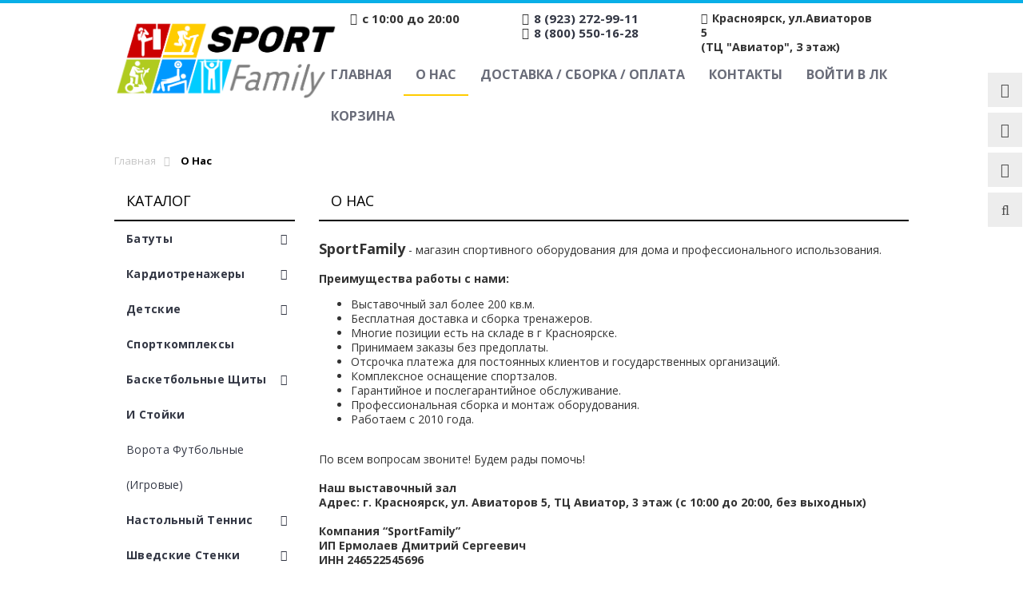

--- FILE ---
content_type: text/html; charset=utf-8
request_url: https://sportfamily24.ru/page/O-nas
body_size: 19204
content:
<!DOCTYPE html PUBLIC "-//W3C//DTD XHTML 1.0 Strict//EN" "http://www.w3.org/TR/xhtml1/DTD/xhtml1-strict.dtd">
<html xmlns="http://www.w3.org/1999/xhtml" xml:lang="ru" lang="ru">
<head> 
  <title>   О нас   </title>
  <meta name="yandex-verification" content="48b01e0029f516a8" />
  <meta name="description" content="О нас" /> 
  <meta name="google-site-verification" content="bjr3Etdkr78hxHfr4LCQGKvOiCRHsyaOtltRf-Yt5w0" />
 
  <meta http-equiv="X-UA-Compatible" content="IE=11" />
  <meta http-equiv="Content-Type" content="text/html; charset=utf-8" /> 
  <meta http-equiv="Content-Language" content="ru" />
  <meta name="viewport" content="width=device-width, initial-scale=1.0" />
  <meta name="yandex-verification" content="85c665eb68849b8b" />
  <meta name="format-detection" content="telephone=no">
  <link rel="icon" href="/design/favicon.ico?design=sport&lc=1661769498" type="image/x-icon" /> 
  <link rel="shortcut icon" href="/design/favicon.ico?design=sport&lc=1661769498" type="image/x-icon" /> 
  
  
    
  
  <link href="https://fonts.googleapis.com/css?family=Open+Sans:300,400,600,700,800" rel="stylesheet" type="text/css">
  
  <link rel="stylesheet" type="text/css" href="/design/magnific-popup.css?design=sport&lc=1764232357">
  <link rel="stylesheet" type="text/css" href="/design//forall/css/fancybox/2.1.4/jquery.fancybox.css">
  <link rel="stylesheet" type="text/css" href="/design//forall/css/jquery-ui/jquery.ui.all.min.css">
  <link rel="stylesheet" type="text/css" href="/design/font-awesome.css?design=sport">
  <link rel="stylesheet" type="text/css" href="/design/main.css?design=sport&lc=1764232357">
  
  
  
</head>
 
<body>
  
  
  
<noscript><iframe src="https://www.googletagmanager.com/ns.html?id=GTM-TBS539B"  height="0" width="0" style="display:none;visibility:hidden"></iframe></noscript>
  
  
  
  <div class="wrapper">
    
    <noscript>
      <div class="noscript"> 
        <div class="noscript-inner"> 
          <h4><strong>Мы заметили, что у Вас выключен JavaScript.</strong></h4>
          <h5>Необходимо включить его для корректной работы сайта.</h5>
        </div> 
      </div> 
    </noscript>
    
    
    <div id="header-top"></div>
    <div id="header">
      <div class="container">
        <div class="row">
          <div class="col-md-3 col-xs-12">
            <div id="logo">
              <a href="https://sportfamily24.ru/" title="Спортивные товары в Красноярске – Купить спортивное оборудование и инвентарь в интернет-магазине SportFamily"><img src="/design/logo.png?design=sport&lc=1661769498" alt="Спортивные товары в Красноярске – Купить спортивное оборудование и инвентарь в интернет-магазине SportFamily"></a>
            </div>
          </div>
          <div class="col-md-9 col-xs-12">
            
            <div class="contakt_top">
                <p class="worktime"><em class="fa fa-clock-o"></em><span class="ft-content">с 10:00 до 20:00</span></p>             
             
              <p class="phone">
                
                                <em class="fa fa-phone"></em><span class="ft-content"><a href="tel:8923272-99-11">8 (923) 272-99-11</a></span>
                                  <br>
                                 <em class="fa fa-phone"></em><span class="ft-content"><a href="tel:8800550-16-28">8 (800) 550-16-28</a></span>
                                </p>
              <p class="adres adress-header"><em class="fa fa-map-marker"></em><span class="ft-content" >Красноярск, ул.Авиаторов 5 <br> (ТЦ "Авиатор", 3 этаж)</span></p>
              
            </div>
            <div id="custommenu">
              
              
                            
              <ul class="menunav" itemscope itemtype="https://schema.org/SiteNavigationElement">
                                                                            <li><a href="https://sportfamily24.ru/"  title="Полный список товаров на сайте" itemprop="url">Главная</a></li>
                                          <li><a href="https://sportfamily24.ru/page/O-nas" class="active" title="О нас" itemprop="url">О нас</a></li>
                                          <li><a href="https://sportfamily24.ru/page/Доставка"  title="Доставка / Сборка / Оплата" itemprop="url">Доставка / Сборка / Оплата</a></li>
                                          <li><a href="https://sportfamily24.ru/feedback"  title="Связь с администрацией магазина" itemprop="url">Контакты</a></li>
                                          <li><a href="https://sportfamily24.ru/user/login"  title="Вход в личный кабинет покупателя" itemprop="url">Войти в ЛК</a></li>
                                          <li><a href="https://sportfamily24.ru/cart"  title="Ваша корзина" itemprop="url">Корзина</a></li>
                                                                    </ul>
                          </div>
            <div id="mommenu" class="menu-collapse">
              <span class="btn btn-navbar menusidebar collapsed" data-toggle="collapse" data-target="#menu_collapse">
                <i class="fa fa-bars"></i>
              </span>
              <span class="menu_catalog">Каталог</span>
              <div class="menu_collapse_wrap">
                <div id="menu_collapse" class="mainnav collapse">
                  <ul>
                                                                                    <li  class="level0 parent subhead ">
                          <a href="https://sportfamily24.ru/catalog/Batuty" class="title-lv0 "><span class="open-menu "></span>Батуты</a>
                                                                                        <ul class="sub">                        <li  class="level1   ">
                          <a href="https://sportfamily24.ru/catalog/S-zashhitnoj-setkoj" class="title-lv1 ">С защитной сеткой</a>
                        </li>                                                                                        <li  class="level1   ">
                          <a href="https://sportfamily24.ru/catalog/Bez-zashhitnoj-setki" class="title-lv1 ">Без защитной сетки</a>
                        </li>                                                                                        <li  class="level1   ">
                          <a href="https://sportfamily24.ru/catalog/Aksessuary-5" class="title-lv1 ">Аксессуары</a>
                        </li>                      </ul> </li>                                                                  <li  class="level0 parent subhead ">
                          <a href="https://sportfamily24.ru/catalog/Kardiotrenazhery" class="title-lv0 "><span class="open-menu "></span>Кардиотренажеры</a>
                                                                                        <ul class="sub">                        <li  class="level1   ">
                          <a href="https://sportfamily24.ru/catalog/Begovye-dorozhki" class="title-lv1 ">Беговые дорожки</a>
                        </li>                                                                                        <li  class="level1   ">
                          <a href="https://sportfamily24.ru/catalog/Jellipticheskie-trenazhery" class="title-lv1 ">Эллиптические тренажеры</a>
                        </li>                                                                                        <li  class="level1   ">
                          <a href="https://sportfamily24.ru/catalog/Velotrenazhery" class="title-lv1 ">Велотренажеры</a>
                        </li>                                                                                        <li  class="level1   ">
                          <a href="https://sportfamily24.ru/catalog/Spin-bajki" class="title-lv1 ">Спин-байки</a>
                        </li>                                                                                        <li  class="level1   ">
                          <a href="https://sportfamily24.ru/catalog/Grebnye-trenazhery" class="title-lv1 ">Гребные тренажеры</a>
                        </li>                                                                                        <li  class="level1   ">
                          <a href="https://sportfamily24.ru/catalog/Lestnicy-i-steppery" class="title-lv1 ">Лестницы и степперы</a>
                        </li>                                                                                        <li  class="level1   ">
                          <a href="https://sportfamily24.ru/catalog/Vibroplatformi" class="title-lv1 ">Виброплатформы</a>
                        </li>                                                                                        <li  class="level1   ">
                          <a href="https://sportfamily24.ru/catalog/Vibromassazhery" class="title-lv1 ">Вибромассажеры</a>
                        </li>                                                                                        <li  class="level1   ">
                          <a href="https://sportfamily24.ru/catalog/Lyzhnye-trenazhery" class="title-lv1 ">Лыжные тренажеры</a>
                        </li>                                                                                        <li  class="level1   ">
                          <a href="https://sportfamily24.ru/catalog/Aksessuary" class="title-lv1 ">Аксессуары</a>
                        </li>                      </ul> </li>                                                                  <li  class="level0 parent subhead ">
                          <a href="https://sportfamily24.ru/catalog/Detskie-sportkompleksy" class="title-lv0 "><span class="open-menu "></span>Детские спорткомплексы</a>
                                                                                        <ul class="sub">                        <li style="display:none;" class="level1 parent  ">
                          <a href="https://sportfamily24.ru/catalog/Derevyannye" class="title-lv1 "><span class="open-menu "></span>Деревянные</a>
                                                                                        <ul class="sub">                        <li  class="level2 parent  ">
                          <a href="https://sportfamily24.ru/catalog/Igrovye-ploshhadki" class="title-lv2 "><span class="open-menu "></span>Игровые площадки</a>
                                                                                        <ul class="sub">                        <li  class="level3   ">
                          <a href="https://sportfamily24.ru/catalog/Samson-Rossiya-Pokrytie-Lak-Grunt-Brus-Massiv" class="title-lv3 ">Самсон (Россия, Покрытие Лак/Грунт, Брус/Массив)</a>
                        </li>                                                                                        <li  class="level3   ">
                          <a href="https://sportfamily24.ru/catalog/Sibirika-Rossiya-Pokrytie-Maslo-Brus-Massiv" class="title-lv3 ">Сибирика (Россия, Покрытие Масло, Брус/Массив)</a>
                        </li>                                                                                        <li  class="level3   ">
                          <a href="https://sportfamily24.ru/catalog/Jelement-Rossiya-Bez-Pokrytiya-Brus-Massiv" class="title-lv3 ">Элемент (Россия, Без Покрытия, Брус/Массив)</a>
                        </li>                                                                                        <li  class="level3   ">
                          <a href="https://sportfamily24.ru/catalog/DFC" class="title-lv3 ">DFC</a>
                        </li>                      </ul> </li>                                                                  <li  class="level2   ">
                          <a href="https://sportfamily24.ru/catalog/Igrovye-krovati-cherdaki" class="title-lv2 ">Игровые кровати-чердаки</a>
                        </li>                                                                                        <li  class="level2 parent  ">
                          <a href="https://sportfamily24.ru/catalog/Aksessuary-4" class="title-lv2 "><span class="open-menu "></span>Аксессуары</a>
                                                                                        <ul class="sub">                        <li  class="level3   ">
                          <a href="https://sportfamily24.ru/catalog/Igra" class="title-lv3 ">Игра</a>
                        </li>                                                                                        <li  class="level3   ">
                          <a href="https://sportfamily24.ru/catalog/Kacheli" class="title-lv3 ">Качели</a>
                        </li>                                                                                        <li  class="level3   ">
                          <a href="https://sportfamily24.ru/catalog/Sport" class="title-lv3 ">Спорт</a>
                        </li>                                                                                        <li  class="level3   ">
                          <a href="https://sportfamily24.ru/catalog/Opcii-k-ploshhadkam" class="title-lv3 ">Опции к площадкам</a>
                        </li>                                                                                        <li  class="level3   ">
                          <a href="https://sportfamily24.ru/catalog/Furnitura" class="title-lv3 ">Фурнитура</a>
                        </li>                      </ul> </li>                                                                  <li  class="level2   ">
                          <a href="https://sportfamily24.ru/catalog/Zimnie-gorki" class="title-lv2 ">Зимние горки</a>
                        </li>                                                                                        <li  class="level2   ">
                          <a href="https://sportfamily24.ru/catalog/Kacheli-Pesochnicy-Besedki" class="title-lv2 ">Качели / Песочницы / Беседки</a>
                        </li>                      </ul> </li>                                                                  <li  class="level1   ">
                          <a href="https://sportfamily24.ru/catalog/Metallicheskie" class="title-lv1 ">Металлические</a>
                        </li>                      </ul> </li>                                                                  <li  class="level0 parent subhead ">
                          <a href="https://sportfamily24.ru/catalog/Basketbolnye-shhity-i-stojki" class="title-lv0 "><span class="open-menu "></span>Баскетбольные щиты и стойки</a>
                                                                                        <ul class="sub">                        <li  class="level1 parent  ">
                          <a href="https://sportfamily24.ru/catalog/Stojki" class="title-lv1 "><span class="open-menu "></span>Стойки</a>
                                                                                        <ul class="sub">                        <li  class="level2   ">
                          <a href="https://sportfamily24.ru/catalog/Mobilnye" class="title-lv2 ">Мобильные</a>
                        </li>                                                                                        <li  class="level2   ">
                          <a href="https://sportfamily24.ru/catalog/Stacionarnye" class="title-lv2 ">Стационарные</a>
                        </li>                                                                                        <li  class="level2   ">
                          <a href="https://sportfamily24.ru/catalog/Detskie" class="title-lv2 ">Детские</a>
                        </li>                      </ul> </li>                                                                  <li  class="level1   ">
                          <a href="https://sportfamily24.ru/catalog/Shhity" class="title-lv1 ">Щиты</a>
                        </li>                                                                                        <li  class="level1   ">
                          <a href="https://sportfamily24.ru/catalog/Kolca" class="title-lv1 ">Кольца</a>
                        </li>                                                                                        <li  class="level1   ">
                          <a href="https://sportfamily24.ru/catalog/Roboty-2" class="title-lv1 ">Роботы</a>
                        </li>                      </ul> </li>                                                                  <li  class="level0  subhead ">
                          <a href="https://sportfamily24.ru/catalog/Novaya-kategoriya-2" class="title-lv0 ">Ворота футбольные (игровые)</a>
                        </li>                                                                                        <li  class="level0 parent subhead ">
                          <a href="https://sportfamily24.ru/catalog/Nastolnyj-tennis" class="title-lv0 "><span class="open-menu "></span>Настольный теннис</a>
                                                                                        <ul class="sub">                        <li  class="level1 parent  ">
                          <a href="https://sportfamily24.ru/catalog/Stoly" class="title-lv1 "><span class="open-menu "></span>Столы</a>
                                                                                        <ul class="sub">                        <li  class="level2   ">
                          <a href="https://sportfamily24.ru/catalog/Dlya-pomeshhenij-2" class="title-lv2 ">Для помещений</a>
                        </li>                                                                                        <li  class="level2   ">
                          <a href="https://sportfamily24.ru/catalog/Vsepogodnye" class="title-lv2 ">Всепогодные</a>
                        </li>                                                                                        <li  class="level2   ">
                          <a href="https://sportfamily24.ru/catalog/Professionalnye-4" class="title-lv2 ">Профессиональные</a>
                        </li>                                                                                        <li  class="level2   ">
                          <a href="https://sportfamily24.ru/catalog/Antivandalnye" class="title-lv2 ">Антивандальные</a>
                        </li>                                                                                        <li  class="level2   ">
                          <a href="https://sportfamily24.ru/catalog/Chehly" class="title-lv2 ">Чехлы</a>
                        </li>                      </ul> </li>                                                                  <li  class="level1   ">
                          <a href="https://sportfamily24.ru/catalog/Roboty" class="title-lv1 ">Роботы</a>
                        </li>                                                                                        <li style="display:none;" class="level1   ">
                          <a href="https://sportfamily24.ru/catalog/Aksessuary-10" class="title-lv1 ">Аксессуары</a>
                        </li>                      </ul> </li>                                                                  <li  class="level0 parent subhead ">
                          <a href="https://sportfamily24.ru/catalog/Shvedskie-stenki" class="title-lv0 "><span class="open-menu "></span>Шведские стенки</a>
                                                                                        <ul class="sub">                        <li  class="level1   ">
                          <a href="https://sportfamily24.ru/catalog/Shvedskie-stenki-Rekord-2" class="title-lv1 ">Шведские стенки Рекорд</a>
                        </li>                                                                                        <li  class="level1   ">
                          <a href="https://sportfamily24.ru/catalog/Shvedskie-stenki-Invent" class="title-lv1 ">Шведские стенки Invent</a>
                        </li>                                                                                        <li  class="level1   ">
                          <a href="https://sportfamily24.ru/catalog/Navesnoe-Oborudovanie-2" class="title-lv1 ">Оборудование для шведской стенки</a>
                        </li>                      </ul> </li>                                                                  <li  class="level0  subhead ">
                          <a href="https://sportfamily24.ru/catalog/Turniki" class="title-lv0 ">Турники</a>
                        </li>                                                                                        <li  class="level0 parent subhead ">
                          <a href="https://sportfamily24.ru/catalog/Silovye-trenazhery" class="title-lv0 "><span class="open-menu "></span>Силовые тренажеры</a>
                                                                                        <ul class="sub">                        <li  class="level1 parent  ">
                          <a href="https://sportfamily24.ru/catalog/Blochnye-trenazhery" class="title-lv1 "><span class="open-menu "></span>Блочные тренажеры</a>
                                                                                        <ul class="sub">                        <li  class="level2   ">
                          <a href="https://sportfamily24.ru/catalog/Krossovery-2" class="title-lv2 ">Кроссоверы и блочные стойки</a>
                        </li>                                                                                        <li  class="level2   ">
                          <a href="https://sportfamily24.ru/catalog/Dlya-myshc-nog-2" class="title-lv2 ">Для мышц ног</a>
                        </li>                                                                                        <li  class="level2   ">
                          <a href="https://sportfamily24.ru/catalog/Dlya-grudnyh-i-plechevyh-myshc" class="title-lv2 ">Для грудных и плечевых мышц</a>
                        </li>                                                                                        <li  class="level2   ">
                          <a href="https://sportfamily24.ru/catalog/Dlya-myshc-spiny-2" class="title-lv2 ">Для мышц спины</a>
                        </li>                                                                                        <li  class="level2   ">
                          <a href="https://sportfamily24.ru/catalog/Dlya-myshc-ruk-2" class="title-lv2 ">Для мышц рук</a>
                        </li>                                                                                        <li  class="level2   ">
                          <a href="https://sportfamily24.ru/catalog/Dlya-myshc-pressa-2" class="title-lv2 ">Для мышц пресса</a>
                        </li>                      </ul> </li>                                                                  <li  class="level1 parent  ">
                          <a href="https://sportfamily24.ru/catalog/Nagruzhaemye-diskami" class="title-lv1 "><span class="open-menu "></span>Нагружаемые дисками</a>
                                                                                        <ul class="sub">                        <li  class="level2   ">
                          <a href="https://sportfamily24.ru/catalog/Mashiny-Smita" class="title-lv2 ">Машины Смита</a>
                        </li>                                                                                        <li  class="level2   ">
                          <a href="https://sportfamily24.ru/catalog/Dlya-myshc-nog" class="title-lv2 ">Для мышц ног</a>
                        </li>                                                                                        <li  class="level2   ">
                          <a href="https://sportfamily24.ru/catalog/Dlya-grudnyh-myshc" class="title-lv2 ">Для грудных и плечевых мышц</a>
                        </li>                                                                                        <li  class="level2   ">
                          <a href="https://sportfamily24.ru/catalog/Dlya-myshc-spiny" class="title-lv2 ">Для мышц спины</a>
                        </li>                                                                                        <li  class="level2   ">
                          <a href="https://sportfamily24.ru/catalog/Dlya-myshc-ruk" class="title-lv2 ">Для мышц рук</a>
                        </li>                                                                                        <li  class="level2   ">
                          <a href="https://sportfamily24.ru/catalog/Dlya-myshc-pressa" class="title-lv2 ">Для мышц пресса</a>
                        </li>                                                                                        <li  class="level2   ">
                          <a href="https://sportfamily24.ru/catalog/Krossovery" class="title-lv2 ">Кроссоверы</a>
                        </li>                      </ul> </li>                                                                  <li  class="level1   ">
                          <a href="https://sportfamily24.ru/catalog/Multistancii" class="title-lv1 ">Мультистанции</a>
                        </li>                                                                                        <li  class="level1   ">
                          <a href="https://sportfamily24.ru/catalog/Silovye-ramy-i-stojki" class="title-lv1 ">Силовые рамы и стойки</a>
                        </li>                                                                                        <li  class="level1   ">
                          <a href="https://sportfamily24.ru/catalog/Stojki-turnik-brusya-i-press" class="title-lv1 ">Турники, брусья</a>
                        </li>                                                                                        <li  class="level1 parent  ">
                          <a href="https://sportfamily24.ru/catalog/Skami" class="title-lv1 "><span class="open-menu "></span>Скамьи</a>
                                                                                        <ul class="sub">                        <li  class="level2 parent  ">
                          <a href="https://sportfamily24.ru/catalog/Skami-dlya-zhima" class="title-lv2 "><span class="open-menu "></span>Скамьи для жима</a>
                                                                                        <ul class="sub">                        <li  class="level3   ">
                          <a href="https://sportfamily24.ru/catalog/Domashnee" class="title-lv3 ">Домашнее</a>
                        </li>                                                                                        <li  class="level3   ">
                          <a href="https://sportfamily24.ru/catalog/Professionalnoe" class="title-lv3 ">Профессиональное</a>
                        </li>                      </ul> </li>                                                                  <li  class="level2   ">
                          <a href="https://sportfamily24.ru/catalog/Skami-dlya-pressa" class="title-lv2 ">Скамьи для пресса</a>
                        </li>                                                                                        <li  class="level2   ">
                          <a href="https://sportfamily24.ru/catalog/Giperekstenzii" class="title-lv2 ">Гиперэкстензии</a>
                        </li>                                                                                        <li  class="level2   ">
                          <a href="https://sportfamily24.ru/catalog/Party-dlya-bicepsa" class="title-lv2 ">Парты для бицепса</a>
                        </li>                                                                                        <li  class="level2   ">
                          <a href="https://sportfamily24.ru/catalog/Skami-dlya-nog" class="title-lv2 ">Скамьи для ног</a>
                        </li>                      </ul> </li>                                                                  <li  class="level1   ">
                          <a href="https://sportfamily24.ru/catalog/Dopolnitelnye-opcii" class="title-lv1 ">Дополнительные опции</a>
                        </li>                                                                                        <li  class="level1   ">
                          <a href="https://sportfamily24.ru/catalog/Aksessuary-9" class="title-lv1 ">Аксессуары</a>
                        </li>                                                                                        <li style="display:none;" class="level1   ">
                          <a href="https://sportfamily24.ru/catalog/Trenazhery-bez-kategorii" class="title-lv1 ">Тренажеры без категории</a>
                        </li>                                                                                        <li style="display:none;" class="level1   ">
                          <a href="https://sportfamily24.ru/catalog/Turniki-brusya" class="title-lv1 ">Турники, брусья</a>
                        </li>                      </ul> </li>                                                                  <li  class="level0 parent subhead ">
                          <a href="https://sportfamily24.ru/catalog/Svobodnye-vesa" class="title-lv0 "><span class="open-menu "></span>Свободные веса</a>
                                                                                        <ul class="sub">                        <li  class="level1 parent  ">
                          <a href="https://sportfamily24.ru/catalog/Grify" class="title-lv1 "><span class="open-menu "></span>Грифы</a>
                                                                                        <ul class="sub">                        <li  class="level2   ">
                          <a href="https://sportfamily24.ru/catalog/50-mm" class="title-lv2 ">50 мм</a>
                        </li>                                                                                        <li  class="level2   ">
                          <a href="https://sportfamily24.ru/catalog/30-mm" class="title-lv2 ">30 мм</a>
                        </li>                                                                                        <li  class="level2   ">
                          <a href="https://sportfamily24.ru/catalog/25-mm" class="title-lv2 ">25 мм</a>
                        </li>                                                                                        <li  class="level2   ">
                          <a href="https://sportfamily24.ru/catalog/Grify-dlya-gantel" class="title-lv2 ">Грифы для гантелей</a>
                        </li>                                                                                        <li  class="level2   ">
                          <a href="https://sportfamily24.ru/catalog/Zamki" class="title-lv2 ">Замки</a>
                        </li>                      </ul> </li>                                                                  <li  class="level1 parent  ">
                          <a href="https://sportfamily24.ru/catalog/Diski" class="title-lv1 "><span class="open-menu "></span>Диски</a>
                                                                                        <ul class="sub">                        <li  class="level2   ">
                          <a href="https://sportfamily24.ru/catalog/51-mm" class="title-lv2 ">51 мм</a>
                        </li>                                                                                        <li style="display:none;" class="level2   ">
                          <a href="https://sportfamily24.ru/catalog/31-mm" class="title-lv2 ">31 мм</a>
                        </li>                                                                                        <li  class="level2   ">
                          <a href="https://sportfamily24.ru/catalog/26-mm" class="title-lv2 ">26 мм</a>
                        </li>                      </ul> </li>                                                                  <li  class="level1   ">
                          <a href="https://sportfamily24.ru/catalog/Ganteli-i-shtangi" class="title-lv1 ">Гантели</a>
                        </li>                                                                                        <li  class="level1   ">
                          <a href="https://sportfamily24.ru/catalog/Gantelnye-ryady-2" class="title-lv1 ">Гантельные ряды</a>
                        </li>                                                                                        <li  class="level1   ">
                          <a href="https://sportfamily24.ru/catalog/Giri" class="title-lv1 ">Гири</a>
                        </li>                                                                                        <li  class="level1   ">
                          <a href="https://sportfamily24.ru/catalog/Shtangi" class="title-lv1 ">Штанги</a>
                        </li>                                                                                        <li  class="level1   ">
                          <a href="https://sportfamily24.ru/catalog/Medboly-2" class="title-lv1 ">Медболы</a>
                        </li>                                                                                        <li  class="level1   ">
                          <a href="https://sportfamily24.ru/catalog/Stojki-dlya-hraneniya" class="title-lv1 ">Стойки для хранения</a>
                        </li>                                                                                        <li  class="level1   ">
                          <a href="https://sportfamily24.ru/catalog/Rukoyatki-dlya-tyagi" class="title-lv1 ">Рукоятки для тяги</a>
                        </li>                                                                                        <li  class="level1   ">
                          <a href="https://sportfamily24.ru/catalog/Aksessuary-2" class="title-lv1 ">Аксессуары</a>
                        </li>                      </ul> </li>                                                                  <li style="display:none;" class="level0  subhead ">
                          <a href="https://sportfamily24.ru/catalog/Fitnes" class="title-lv0 "><span class="open-menu "></span>Товары для фитнеса</a>
                                                                                        <ul class="sub">                        <li style="display:none;" class="level1   ">
                          <a href="https://sportfamily24.ru/catalog/Net-v-nalichii" class="title-lv1 ">Нет в наличии</a>
                        </li>                      </ul> </li>                                                                  <li style="display:none;" class="level0  subhead ">
                          <a href="https://sportfamily24.ru/catalog/Akvafitnes" class="title-lv0 ">Аквафитнес</a>
                        </li>                                                                                        <li  class="level0 parent subhead ">
                          <a href="https://sportfamily24.ru/catalog/Igrovye-stoly" class="title-lv0 "><span class="open-menu "></span>Игровые столы</a>
                                                                                        <ul class="sub">                        <li  class="level1   ">
                          <a href="https://sportfamily24.ru/catalog/Ajerohokkej" class="title-lv1 ">Аэрохоккей</a>
                        </li>                                                                                        <li  class="level1   ">
                          <a href="https://sportfamily24.ru/catalog/Futbol" class="title-lv1 ">Футбол</a>
                        </li>                                                                                        <li  class="level1   ">
                          <a href="https://sportfamily24.ru/catalog/Bilyard" class="title-lv1 ">Бильярд</a>
                        </li>                                                                                        <li  class="level1   ">
                          <a href="https://sportfamily24.ru/catalog/Stoly-Transformery-2" class="title-lv1 ">Столы Трансформеры</a>
                        </li>                                                                                        <li  class="level1   ">
                          <a href="https://sportfamily24.ru/catalog/Stoly-dlya-kommercheskogo-ispolzovaniya" class="title-lv1 ">Столы для коммерческого использования</a>
                        </li>                                                                                        <li  class="level1   ">
                          <a href="https://sportfamily24.ru/catalog/Hokkej-2" class="title-lv1 ">Хоккей</a>
                        </li>                                                                                        <li  class="level1   ">
                          <a href="https://sportfamily24.ru/catalog/Basketbol-2" class="title-lv1 ">Баскетбол</a>
                        </li>                      </ul> </li>                                                                  <li  class="level0 parent subhead ">
                          <a href="https://sportfamily24.ru/catalog/Inversiya-i-rastyazhka" class="title-lv0 "><span class="open-menu "></span>Инверсия и растяжка</a>
                                                                                        <ul class="sub">                        <li  class="level1   ">
                          <a href="https://sportfamily24.ru/catalog/Inversionnye-stoly" class="title-lv1 ">Инверсионные столы</a>
                        </li>                                                                                        <li  class="level1   ">
                          <a href="https://sportfamily24.ru/catalog/Inversionnye-botinki" class="title-lv1 ">Инверсионные ботинки</a>
                        </li>                                                                                        <li  class="level1   ">
                          <a href="https://sportfamily24.ru/catalog/Trenazhery-dlya-rastyazhki" class="title-lv1 ">Тренажеры для растяжки</a>
                        </li>                      </ul> </li>                                                                  <li  class="level0 parent subhead ">
                          <a href="https://sportfamily24.ru/catalog/Massazhnoe-oborudovanie" class="title-lv0 "><span class="open-menu "></span>Массажное оборудование</a>
                                                                                        <ul class="sub">                        <li  class="level1   ">
                          <a href="https://sportfamily24.ru/catalog/Massazhnye-stoly" class="title-lv1 ">Массажные столы</a>
                        </li>                                                                                        <li  class="level1   ">
                          <a href="https://sportfamily24.ru/catalog/Massazhnye-kresla" class="title-lv1 ">Массажные кресла</a>
                        </li>                                                                                        <li  class="level1   ">
                          <a href="https://sportfamily24.ru/catalog/Aksessuary-6" class="title-lv1 ">Аксессуары</a>
                        </li>                                                                                        <li  class="level1   ">
                          <a href="https://sportfamily24.ru/catalog/Massazhnye-stulya" class="title-lv1 ">Массажные стулья</a>
                        </li>                      </ul> </li>                                                                  <li  class="level0 parent subhead ">
                          <a href="https://sportfamily24.ru/catalog/edinoborstva" class="title-lv0 "><span class="open-menu "></span>Единоборства</a>
                                                                                        <ul class="sub">                        <li  class="level1   ">
                          <a href="https://sportfamily24.ru/catalog/Bokserskie-meshki" class="title-lv1 ">Мешки и груши</a>
                        </li>                                                                                        <li  class="level1   ">
                          <a href="https://sportfamily24.ru/catalog/Vodonalivnye-meshki" class="title-lv1 ">Водоналивные мешки</a>
                        </li>                                                                                        <li  class="level1   ">
                          <a href="https://sportfamily24.ru/catalog/Aksessuary-7" class="title-lv1 ">Аксессуары</a>
                        </li>                                                                                        <li  class="level1   ">
                          <a href="https://sportfamily24.ru/catalog/Trenazhery" class="title-lv1 ">Тренажеры</a>
                        </li>                                                                                        <li  class="level1   ">
                          <a href="https://sportfamily24.ru/catalog/Manekeny" class="title-lv1 ">Манекены</a>
                        </li>                                                                                        <li style="display:none;" class="level1   ">
                          <a href="https://sportfamily24.ru/catalog/Perchatki" class="title-lv1 ">Перчатки</a>
                        </li>                      </ul> </li>                                                                  <li style="display:none;" class="level0 parent subhead ">
                          <a href="https://sportfamily24.ru/catalog/Detskoe-oborudovanie-2" class="title-lv0 "><span class="open-menu "></span>Детское оборудование</a>
                                                                                        <ul class="sub">                        <li  class="level1   ">
                          <a href="https://sportfamily24.ru/catalog/Detskie-trenazhery" class="title-lv1 ">Детские тренажеры (от 3 до 7 лет)</a>
                        </li>                                                                                        <li  class="level1   ">
                          <a href="https://sportfamily24.ru/catalog/Detskie-trenazhery-ot-7-do-14-let" class="title-lv1 ">Детские тренажеры (от 7 до 14 лет)</a>
                        </li>                                                                                        <li  class="level1   ">
                          <a href="https://sportfamily24.ru/catalog/Igrovoe-oborudovanie" class="title-lv1 ">Игровое оборудование</a>
                        </li>                                                                                        <li  class="level1   ">
                          <a href="https://sportfamily24.ru/catalog/Futbol-2" class="title-lv1 ">Футбол</a>
                        </li>                      </ul> </li>                                                                  <li  class="level0 parent subhead ">
                          <a href="https://sportfamily24.ru/catalog/Krossfit" class="title-lv0 "><span class="open-menu "></span>Кроссфит</a>
                                                                                        <ul class="sub">                        <li  class="level1   ">
                          <a href="https://sportfamily24.ru/catalog/Kardio" class="title-lv1 ">Кардио</a>
                        </li>                                                                                        <li  class="level1   ">
                          <a href="https://sportfamily24.ru/catalog/Ramy-dlya-funkcionalnogo-treninga" class="title-lv1 ">Рамы для функционального тренинга</a>
                        </li>                                                                                        <li style="display:none;" class="level1   ">
                          <a href="https://sportfamily24.ru/catalog/Aksessuary-8" class="title-lv1 ">Аксессуары</a>
                        </li>                                                                                        <li style="display:none;" class="level1   ">
                          <a href="https://sportfamily24.ru/catalog/Ramy-sbornye" class="title-lv1 ">Рамы сборные</a>
                        </li>                      </ul> </li>                                                                  <li style="display:none;" class="level0 parent subhead ">
                          <a href="https://sportfamily24.ru/catalog/Pulsometry-POLAR" class="title-lv0 "><span class="open-menu "></span>Пульсометры POLAR</a>
                                                                                        <ul class="sub">                        <li  class="level1   ">
                          <a href="https://sportfamily24.ru/catalog/Dlya-fitnesa" class="title-lv1 ">Для фитнеса</a>
                        </li>                                                                                        <li  class="level1   ">
                          <a href="https://sportfamily24.ru/catalog/Dlya-bega-i-multisporta" class="title-lv1 ">Для бега и мультиспорта</a>
                        </li>                                                                                        <li  class="level1   ">
                          <a href="https://sportfamily24.ru/catalog/Datchiki-ChSS-i-aksessuary" class="title-lv1 ">Датчики ЧСС и аксессуары</a>
                        </li>                                                                                        <li  class="level1   ">
                          <a href="https://sportfamily24.ru/catalog/Dlya-velosporta" class="title-lv1 ">Для велоспорта</a>
                        </li>                                                                                        <li  class="level1   ">
                          <a href="https://sportfamily24.ru/catalog/Vesy-POLAR" class="title-lv1 ">Весы POLAR</a>
                        </li>                                                                                        <li  class="level1   ">
                          <a href="https://sportfamily24.ru/catalog/Dlya-komandnyh-vidov-sporta" class="title-lv1 ">Для командных видов спорта</a>
                        </li>                      </ul> </li>                                                                  <li  class="level0  subhead ">
                          <a href="https://sportfamily24.ru/catalog/Sportivnye-pokrytiya" class="title-lv0 ">Спортивные покрытия</a>
                        </li>                                                                                        <li  class="level0 parent subhead ">
                          <a href="https://sportfamily24.ru/catalog/Sportivnoe-oborudovanie" class="title-lv0 "><span class="open-menu "></span>Спортивное оборудование</a>
                                                                                        <ul class="sub">                        <li  class="level1 parent  ">
                          <a href="https://sportfamily24.ru/catalog/Gimnastika-2" class="title-lv1 "><span class="open-menu "></span>Гимнастика</a>
                                                                                        <ul class="sub">                        <li  class="level2   ">
                          <a href="https://sportfamily24.ru/catalog/Stenki-gimnasticheskie" class="title-lv2 ">Стенки гимнастические</a>
                        </li>                                                                                        <li  class="level2   ">
                          <a href="https://sportfamily24.ru/catalog/Skamejki-gimnasticheskie" class="title-lv2 ">Скамейки гимнастические</a>
                        </li>                                                                                        <li  class="level2   ">
                          <a href="https://sportfamily24.ru/catalog/Koni-i-kozly-gimnasticheskie" class="title-lv2 ">Кони и козлы гимнастические</a>
                        </li>                                                                                        <li  class="level2   ">
                          <a href="https://sportfamily24.ru/catalog/Brusya-gimnasticheskie" class="title-lv2 ">Брусья гимнастические</a>
                        </li>                                                                                        <li  class="level2   ">
                          <a href="https://sportfamily24.ru/catalog/Turniki-i-perekladiny" class="title-lv2 ">Турники и перекладины</a>
                        </li>                                                                                        <li  class="level2   ">
                          <a href="https://sportfamily24.ru/catalog/Brevna-gimnasticheskie" class="title-lv2 ">Бревна гимнастические</a>
                        </li>                                                                                        <li  class="level2   ">
                          <a href="https://sportfamily24.ru/catalog/Kanaty-kolca-shesty" class="title-lv2 ">Канаты, кольца, шесты</a>
                        </li>                                                                                        <li  class="level2   ">
                          <a href="https://sportfamily24.ru/catalog/Mostiki-gimnasticheskie" class="title-lv2 ">Мостики гимнастические</a>
                        </li>                                                                                        <li  class="level2   ">
                          <a href="https://sportfamily24.ru/catalog/Maty-gimnasticheskie" class="title-lv2 ">Маты гимнастические</a>
                        </li>                                                                                        <li  class="level2   ">
                          <a href="https://sportfamily24.ru/catalog/Navesnoe-oborudovanie" class="title-lv2 ">Навесное оборудование</a>
                        </li>                                                                                        <li  class="level2   ">
                          <a href="https://sportfamily24.ru/catalog/Hudozhestvennaya-gimnastika" class="title-lv2 ">Художественная гимнастика</a>
                        </li>                      </ul> </li>                                                                  <li  class="level1 parent  ">
                          <a href="https://sportfamily24.ru/catalog/Basketbol" class="title-lv1 "><span class="open-menu "></span>Баскетбол</a>
                                                                                        <ul class="sub">                        <li  class="level2   ">
                          <a href="https://sportfamily24.ru/catalog/Basketbolnye-stojki" class="title-lv2 ">Баскетбольные стойки</a>
                        </li>                                                                                        <li  class="level2   ">
                          <a href="https://sportfamily24.ru/catalog/Basketbolnye-shhity" class="title-lv2 ">Баскетбольные щиты</a>
                        </li>                                                                                        <li  class="level2   ">
                          <a href="https://sportfamily24.ru/catalog/Basketbolnye-fermy" class="title-lv2 ">Баскетбольные фермы</a>
                        </li>                                                                                        <li  class="level2   ">
                          <a href="https://sportfamily24.ru/catalog/Basketbolnye-kolca" class="title-lv2 ">Баскетбольные кольца</a>
                        </li>                                                                                        <li  class="level2   ">
                          <a href="https://sportfamily24.ru/catalog/Basketbolnye-setki" class="title-lv2 ">Баскетбольные сетки</a>
                        </li>                      </ul> </li>                                                                  <li  class="level1 parent  ">
                          <a href="https://sportfamily24.ru/catalog/Volejbol" class="title-lv1 "><span class="open-menu "></span>Волейбол</a>
                                                                                        <ul class="sub">                        <li  class="level2   ">
                          <a href="https://sportfamily24.ru/catalog/Volejbolnye-stojki" class="title-lv2 ">Волейбольные стойки</a>
                        </li>                                                                                        <li  class="level2   ">
                          <a href="https://sportfamily24.ru/catalog/Antenny-dlya-volejbola" class="title-lv2 ">Антенны для волейбола</a>
                        </li>                                                                                        <li  class="level2   ">
                          <a href="https://sportfamily24.ru/catalog/Volejbolnye-setki" class="title-lv2 ">Волейбольные сетки</a>
                        </li>                                                                                        <li  class="level2   ">
                          <a href="https://sportfamily24.ru/catalog/Sudejskie-vyshki" class="title-lv2 ">Судейские вышки</a>
                        </li>                      </ul> </li>                                                                  <li  class="level1 parent  ">
                          <a href="https://sportfamily24.ru/catalog/Gandbol-i-futbol" class="title-lv1 "><span class="open-menu "></span>Гандбол и футбол</a>
                                                                                        <ul class="sub">                        <li  class="level2   ">
                          <a href="https://sportfamily24.ru/catalog/Vorota-mini-futbol-gandbol" class="title-lv2 ">Ворота мини-футбол/гандбол</a>
                        </li>                                                                                        <li  class="level2   ">
                          <a href="https://sportfamily24.ru/catalog/Vorota-futbolnye" class="title-lv2 ">Ворота футбольные</a>
                        </li>                                                                                        <li  class="level2   ">
                          <a href="https://sportfamily24.ru/catalog/Setki-dlya-vorot" class="title-lv2 ">Сетки для ворот</a>
                        </li>                      </ul> </li>                                                                  <li  class="level1 parent  ">
                          <a href="https://sportfamily24.ru/catalog/Tennis" class="title-lv1 "><span class="open-menu "></span>Теннис</a>
                                                                                        <ul class="sub">                        <li  class="level2   ">
                          <a href="https://sportfamily24.ru/catalog/Stojki-tennisnye" class="title-lv2 ">Стойки теннисные</a>
                        </li>                                                                                        <li  class="level2   ">
                          <a href="https://sportfamily24.ru/catalog/Setki-dlya-tennisa" class="title-lv2 ">Сетки для тенниса</a>
                        </li>                                                                                        <li  class="level2   ">
                          <a href="https://sportfamily24.ru/catalog/Vyshki-sudejskie" class="title-lv2 ">Вышки судейские</a>
                        </li>                                                                                        <li  class="level2   ">
                          <a href="https://sportfamily24.ru/catalog/Tennisnye-stoly" class="title-lv2 ">Теннисные столы</a>
                        </li>                      </ul> </li>                                                                  <li  class="level1 parent  ">
                          <a href="https://sportfamily24.ru/catalog/Horeografiya" class="title-lv1 "><span class="open-menu "></span>Хореография</a>
                                                                                        <ul class="sub">                        <li  class="level2   ">
                          <a href="https://sportfamily24.ru/catalog/Baletnye-stanki" class="title-lv2 ">Балетные станки</a>
                        </li>                                                                                        <li  class="level2   ">
                          <a href="https://sportfamily24.ru/catalog/Kronshtejny" class="title-lv2 ">Кронштейны</a>
                        </li>                                                                                        <li  class="level2   ">
                          <a href="https://sportfamily24.ru/catalog/Poruchni" class="title-lv2 ">Поручни</a>
                        </li>                      </ul> </li>                                                                  <li  class="level1 parent  ">
                          <a href="https://sportfamily24.ru/catalog/Legkaya-atletika" class="title-lv1 "><span class="open-menu "></span>Легкая атлетика</a>
                                                                                        <ul class="sub">                        <li  class="level2   ">
                          <a href="https://sportfamily24.ru/catalog/Barery-legkoatleticheskie" class="title-lv2 ">Барьеры легкоатлетические</a>
                        </li>                                                                                        <li  class="level2   ">
                          <a href="https://sportfamily24.ru/catalog/Stojki-i-planki" class="title-lv2 ">Стойки и планки</a>
                        </li>                                                                                        <li  class="level2   ">
                          <a href="https://sportfamily24.ru/catalog/Startovye-bloki-i-kolodki" class="title-lv2 ">Стартовые блоки и колодки</a>
                        </li>                                                                                        <li  class="level2   ">
                          <a href="https://sportfamily24.ru/catalog/Snaryady-dlya-metaniya" class="title-lv2 ">Снаряды для метания</a>
                        </li>                      </ul> </li>                                                                  <li  class="level1   ">
                          <a href="https://sportfamily24.ru/catalog/Tyazhelaya-atletika" class="title-lv1 ">Тяжелая атлетика</a>
                        </li>                                                                                        <li  class="level1 parent  ">
                          <a href="https://sportfamily24.ru/catalog/Hokkej" class="title-lv1 "><span class="open-menu "></span>Хоккей</a>
                                                                                        <ul class="sub">                        <li  class="level2   ">
                          <a href="https://sportfamily24.ru/catalog/Vorota-hokkejnye" class="title-lv2 ">Ворота хоккейные</a>
                        </li>                                                                                        <li  class="level2   ">
                          <a href="https://sportfamily24.ru/catalog/Setki-hokkejnye" class="title-lv2 ">Сетки хоккейные</a>
                        </li>                      </ul> </li>                                                                  <li  class="level1 parent  ">
                          <a href="https://sportfamily24.ru/catalog/Badminton" class="title-lv1 "><span class="open-menu "></span>Бадминтон</a>
                                                                                        <ul class="sub">                        <li  class="level2   ">
                          <a href="https://sportfamily24.ru/catalog/Stojki-dlya-badmintona" class="title-lv2 ">Стойки для бадминтона</a>
                        </li>                                                                                        <li  class="level2   ">
                          <a href="https://sportfamily24.ru/catalog/Setki-dlya-badmintona" class="title-lv2 ">Сетки для бадминтона</a>
                        </li>                                                                                        <li  class="level2   ">
                          <a href="https://sportfamily24.ru/catalog/Sudejskie-vyshki-2" class="title-lv2 ">Судейские вышки</a>
                        </li>                      </ul> </li>                                                                  <li  class="level1   ">
                          <a href="https://sportfamily24.ru/catalog/Armrestling" class="title-lv1 ">Армрестлинг</a>
                        </li>                                                                                        <li  class="level1   ">
                          <a href="https://sportfamily24.ru/catalog/Zagraditelnye-setki" class="title-lv1 ">Заградительные сетки</a>
                        </li>                      </ul> </li>                                                                  <li  class="level0  subhead ">
                          <a href="https://sportfamily24.ru/catalog/Reabilitacionnye-trenazhery" class="title-lv0 ">Реабилитационные тренажеры</a>
                        </li>                      </ul>                                                         </ul>
                </div>
              </div>
            </div>
            
          </div>
        </div>
      </div>
    </div>
    
    
    <div id="header-right">
      <div class="header-right-mob">
        
        <div class="header-link">
          <a href="javascript:void(0);"><em class="fa fa-bars"></em></a>
          <div class="top-menu">
            <ul class="dropit-top-menu">
                                                                    <li><a href="https://sportfamily24.ru/"  title="Полный список товаров на сайте">Главная</a></li>
                                      <li><a href="https://sportfamily24.ru/page/O-nas" class="active" title="О нас">О нас</a></li>
                                      <li><a href="https://sportfamily24.ru/page/Доставка"  title="Доставка / Сборка / Оплата">Доставка / Сборка / Оплата</a></li>
                                      <li><a href="https://sportfamily24.ru/feedback"  title="Связь с администрацией магазина">Контакты</a></li>
                                      <li><a href="https://sportfamily24.ru/user/login"  title="Вход в личный кабинет покупателя">Войти в ЛК</a></li>
                                      <li><a href="https://sportfamily24.ru/cart"  title="Ваша корзина">Корзина</a></li>
                                                            </ul>
            <ul class="dropit-top-user-menu">
                            <li><a href="https://sportfamily24.ru/user/login" title="Вход в личный кабинет">Вход</a></li>
              <li><a href="https://sportfamily24.ru/user/register" title="Регистрация">Регистрация</a></li>
                          </ul>
          </div>
        </div>
        
        <div class="header-cart">
          <div class="block-cart  ">
            <div class="cart-title">
              <a href="https://sportfamily24.ru/cart"><i class="fa fa-shopping-cart"></i></a>
              <span class="cart-count" data-count="0">0</span>
            </div>
            <div class="dropdown-cart">
              <div class="cart-content">
                                <div class="cart-empty">Ваша корзина пуста</div>
                              </div>
            </div>
          </div>
        </div>
        
                <div class="header-compare">
          <div class="block-compare ">
            <div class="compare-title">
              <a href="https://sportfamily24.ru/compare"><i class="fa fa-retweet"></i></a>
              <span class="compare-count">0</span>
            </div>
            <div class="compare-content">
              <ul id="compare-items">
                              </ul>
              <a href="https://sportfamily24.ru/compare" class="button">Перейти к Сравнению</a>
            </div>
          </div>
        </div>
                
        <div class="header-search">
          <a href="javascript:void(0);"><em class="fa fa-search"></em></a>
          <div class="search-hover">
            <form id="search_mini_form" action="https://sportfamily24.ru/search" method="get" title="Поиск по магазину" onsubmit="if($(this).find('.form-search').val()) return false;">
              <div class="form-search">
                <input type="text" name="q" value="" class="input-text search-string" placeholder="Поиск по магазину...">
                <input type="hidden" name="goods_search_field_id" value="0">
                <button type="submit" title="Искать" class="fa fa-search"></button>
              </div>
            </form>
          </div>
        </div>
      </div>
    </div>
    
    
    <div id="main">
      
            <div id="breadcrumbs">
        <div class="container">
          <ul class="breadcrumbs" itemscope itemtype="https://schema.org/BreadcrumbList">
              <li itemprop="itemListElement" itemscope itemtype="https://schema.org/ListItem" class="home"><a itemprop="item" href="https://sportfamily24.ru/" title="Перейти на главную"><span itemprop="name">Главная</span></a></li>
                          <li itemprop="itemListElement" itemscope itemtype="https://schema.org/ListItem"><strong itemprop="name">О нас</strong></li>
             
          </ul>
        </div>
      </div>
            
      <div class="container">
        <div class="row">
                    
                    <div class="col-md-9 col-xs-12 col-right">
            
            <div class="page-title">
                              <h1 class="title">О нас</h1>
                          
            </div>
            
            <div class="htmlDataBlock">
    <strong><span style="font-size:18px;">SportFamily</span></strong>&nbsp;- магазин спортивного оборудования для дома и профессионального использования.<br />
&nbsp;<br />
<strong>Преимущества работы с нами:</strong>
<ul>
	<li>Выставочный зал более 200 кв.м.</li>
	<li>Бесплатная доставка и сборка тренажеров.</li>
	<li>Многие позиции есть на складе в г Красноярске.&nbsp;</li>
	<li>Принимаем заказы без предоплаты.</li>
	<li>Отсрочка платежа для постоянных клиентов и государственных организаций.</li>
	<li>Комплексное оснащение спортзалов.</li>
	<li>Гарантийное и послегарантийное обслуживание.</li>
	<li>Профессиональная сборка и монтаж оборудования.</li>
	<li>Работаем с 2010 года.</li>
</ul>
&nbsp;<br />
По всем вопросам звоните! Будем рады помочь!<br />
<br />
<strong>Наш выставочный зал<br />
Адрес: г. Красноярск, ул. Авиаторов 5, ТЦ Авиатор, 3 этаж (с 10:00 до 20:00, без выходных)<br />
<br />
Компания &ldquo;</strong><strong>SportFamily</strong><strong>&rdquo;</strong><br />
<strong>ИП Ермолаев Дмитрий Сергеевич</strong><br />
<strong>ИНН 246522545696</strong><br />
<br />
<img alt="" src="https://st.sportfamily24.ru/12/2535/689/ae3a83d67789.jpg" /><br />
<img alt="" src="https://st.sportfamily24.ru/12/2535/690/e75885e91a08.jpg" /><br />
<img alt="" src="https://st.sportfamily24.ru/12/2535/691/21c838774749.jpg" /><br />
<img alt="" src="https://st.sportfamily24.ru/11/2534/769/bbc4d98b638c.jpg" />
</div>
 
<script type="text/javascript">(function(m,e,t,r,i,k,a){m[i]=m[i]||function(){(m[i].a=m[i].a||[]).push(arguments)};m[i].l=1*new Date();k=e.createElement(t),a=e.getElementsByTagName(t)[0],k.async=1,k.src=r,a.parentNode.insertBefore(k,a)}) (window,document,"script", "https://mc.yandex.ru/metrika/tag.js","ym");ym(55038829,"init",{clickmap:true,trackLinks:true,accurateTrackBounce:true,webvisor:true});</script><noscript><div><img src="https://mc.yandex.ru/watch/55038829" style="position:absolute; left:-9999px;" alt="" /></div></noscript><script>document.stat = '{"site_id":"425820","client_id":0,"goods_action":0,"s_ip":51394236,"s_uri":"https:\/\/sportfamily24.ru\/page\/O-nas","s_referer":null,"s_referer_url":"\/","f_fingerprint":"","f_user_agent":"Mozilla\/5.0 (Macintosh; Intel Mac OS X 10_15_7) AppleWebKit\/537.36 (KHTML, like Gecko) Chrome\/131.0.0.0 Safari\/537.36; ClaudeBot\/1.0; +claudebot@anthropic.com)","traffic_source_id":null,"traffic_source_ip":51394236,"traffic_source_utm_source":null,"traffic_source_utm_medium":null,"traffic_source_utm_campaign":null,"traffic_source_utm_term":null,"traffic_source_utm_content":null,"traffic_source_utm_position":null,"traffic_source_utm_matchtype":null,"traffic_source_utm_placement":null,"traffic_source_utm_network":null,"traffic_source_utm_referer":null,"goods_id":[]}';</script><script type="text/javascript" src="//stat-ch.storeland.ru/static/fp.js" async></script>
          </div>
                    
          
          <div class="col-md-3 col-xs-12 col-left" >
                        
            
                        <div class="block menu">
              <div class="block-title">
                <a href="https://sportfamily24.ru/"><h5><span>Каталог</span></h5></a></div>
                <div class="block-menu-content">
                  <ul>
                                                                  <li  class="parent subhead ">
                          <a href="https://sportfamily24.ru/catalog/Batuty" ><span class="open-sub "></span>Батуты</a>
                                                                                          <ul class="sub">                        <li  class="  ">
                          <a href="https://sportfamily24.ru/catalog/S-zashhitnoj-setkoj" >С защитной сеткой</a>
                        </li>                                                                                          <li  class="  ">
                          <a href="https://sportfamily24.ru/catalog/Bez-zashhitnoj-setki" >Без защитной сетки</a>
                        </li>                                                                                          <li  class="  ">
                          <a href="https://sportfamily24.ru/catalog/Aksessuary-5" >Аксессуары</a>
                        </li>                        </ul></li>                                                                  <li  class="parent subhead ">
                          <a href="https://sportfamily24.ru/catalog/Kardiotrenazhery" ><span class="open-sub "></span>Кардиотренажеры</a>
                                                                                          <ul class="sub">                        <li  class="  ">
                          <a href="https://sportfamily24.ru/catalog/Begovye-dorozhki" >Беговые дорожки</a>
                        </li>                                                                                          <li  class="  ">
                          <a href="https://sportfamily24.ru/catalog/Jellipticheskie-trenazhery" >Эллиптические тренажеры</a>
                        </li>                                                                                          <li  class="  ">
                          <a href="https://sportfamily24.ru/catalog/Velotrenazhery" >Велотренажеры</a>
                        </li>                                                                                          <li  class="  ">
                          <a href="https://sportfamily24.ru/catalog/Spin-bajki" >Спин-байки</a>
                        </li>                                                                                          <li  class="  ">
                          <a href="https://sportfamily24.ru/catalog/Grebnye-trenazhery" >Гребные тренажеры</a>
                        </li>                                                                                          <li  class="  ">
                          <a href="https://sportfamily24.ru/catalog/Lestnicy-i-steppery" >Лестницы и степперы</a>
                        </li>                                                                                          <li  class="  ">
                          <a href="https://sportfamily24.ru/catalog/Vibroplatformi" >Виброплатформы</a>
                        </li>                                                                                          <li  class="  ">
                          <a href="https://sportfamily24.ru/catalog/Vibromassazhery" >Вибромассажеры</a>
                        </li>                                                                                          <li  class="  ">
                          <a href="https://sportfamily24.ru/catalog/Lyzhnye-trenazhery" >Лыжные тренажеры</a>
                        </li>                                                                                          <li  class="  ">
                          <a href="https://sportfamily24.ru/catalog/Aksessuary" >Аксессуары</a>
                        </li>                        </ul></li>                                                                  <li  class="parent subhead ">
                          <a href="https://sportfamily24.ru/catalog/Detskie-sportkompleksy" ><span class="open-sub "></span>Детские спорткомплексы</a>
                                                                                          <ul class="sub">                        <li style="display:none;" class="parent  ">
                          <a href="https://sportfamily24.ru/catalog/Derevyannye" ><span class="open-sub "></span>Деревянные</a>
                                                                                          <ul class="sub">                        <li  class="parent  ">
                          <a href="https://sportfamily24.ru/catalog/Igrovye-ploshhadki" ><span class="open-sub "></span>Игровые площадки</a>
                                                                                          <ul class="sub">                        <li  class="  ">
                          <a href="https://sportfamily24.ru/catalog/Samson-Rossiya-Pokrytie-Lak-Grunt-Brus-Massiv" >Самсон (Россия, Покрытие Лак/Грунт, Брус/Массив)</a>
                        </li>                                                                                          <li  class="  ">
                          <a href="https://sportfamily24.ru/catalog/Sibirika-Rossiya-Pokrytie-Maslo-Brus-Massiv" >Сибирика (Россия, Покрытие Масло, Брус/Массив)</a>
                        </li>                                                                                          <li  class="  ">
                          <a href="https://sportfamily24.ru/catalog/Jelement-Rossiya-Bez-Pokrytiya-Brus-Massiv" >Элемент (Россия, Без Покрытия, Брус/Массив)</a>
                        </li>                                                                                          <li  class="  ">
                          <a href="https://sportfamily24.ru/catalog/DFC" >DFC</a>
                        </li>                        </ul></li>                                                                  <li  class="  ">
                          <a href="https://sportfamily24.ru/catalog/Igrovye-krovati-cherdaki" >Игровые кровати-чердаки</a>
                        </li>                                                                                          <li  class="parent  ">
                          <a href="https://sportfamily24.ru/catalog/Aksessuary-4" ><span class="open-sub "></span>Аксессуары</a>
                                                                                          <ul class="sub">                        <li  class="  ">
                          <a href="https://sportfamily24.ru/catalog/Igra" >Игра</a>
                        </li>                                                                                          <li  class="  ">
                          <a href="https://sportfamily24.ru/catalog/Kacheli" >Качели</a>
                        </li>                                                                                          <li  class="  ">
                          <a href="https://sportfamily24.ru/catalog/Sport" >Спорт</a>
                        </li>                                                                                          <li  class="  ">
                          <a href="https://sportfamily24.ru/catalog/Opcii-k-ploshhadkam" >Опции к площадкам</a>
                        </li>                                                                                          <li  class="  ">
                          <a href="https://sportfamily24.ru/catalog/Furnitura" >Фурнитура</a>
                        </li>                        </ul></li>                                                                  <li  class="  ">
                          <a href="https://sportfamily24.ru/catalog/Zimnie-gorki" >Зимние горки</a>
                        </li>                                                                                          <li  class="  ">
                          <a href="https://sportfamily24.ru/catalog/Kacheli-Pesochnicy-Besedki" >Качели / Песочницы / Беседки</a>
                        </li>                        </ul></li>                                                                  <li  class="  ">
                          <a href="https://sportfamily24.ru/catalog/Metallicheskie" >Металлические</a>
                        </li>                        </ul></li>                                                                  <li  class="parent subhead ">
                          <a href="https://sportfamily24.ru/catalog/Basketbolnye-shhity-i-stojki" ><span class="open-sub "></span>Баскетбольные щиты и стойки</a>
                                                                                          <ul class="sub">                        <li  class="parent  ">
                          <a href="https://sportfamily24.ru/catalog/Stojki" ><span class="open-sub "></span>Стойки</a>
                                                                                          <ul class="sub">                        <li  class="  ">
                          <a href="https://sportfamily24.ru/catalog/Mobilnye" >Мобильные</a>
                        </li>                                                                                          <li  class="  ">
                          <a href="https://sportfamily24.ru/catalog/Stacionarnye" >Стационарные</a>
                        </li>                                                                                          <li  class="  ">
                          <a href="https://sportfamily24.ru/catalog/Detskie" >Детские</a>
                        </li>                        </ul></li>                                                                  <li  class="  ">
                          <a href="https://sportfamily24.ru/catalog/Shhity" >Щиты</a>
                        </li>                                                                                          <li  class="  ">
                          <a href="https://sportfamily24.ru/catalog/Kolca" >Кольца</a>
                        </li>                                                                                          <li  class="  ">
                          <a href="https://sportfamily24.ru/catalog/Roboty-2" >Роботы</a>
                        </li>                        </ul></li>                                                                  <li  class=" subhead ">
                          <a href="https://sportfamily24.ru/catalog/Novaya-kategoriya-2" >Ворота футбольные (игровые)</a>
                        </li>                                                                                          <li  class="parent subhead ">
                          <a href="https://sportfamily24.ru/catalog/Nastolnyj-tennis" ><span class="open-sub "></span>Настольный теннис</a>
                                                                                          <ul class="sub">                        <li  class="parent  ">
                          <a href="https://sportfamily24.ru/catalog/Stoly" ><span class="open-sub "></span>Столы</a>
                                                                                          <ul class="sub">                        <li  class="  ">
                          <a href="https://sportfamily24.ru/catalog/Dlya-pomeshhenij-2" >Для помещений</a>
                        </li>                                                                                          <li  class="  ">
                          <a href="https://sportfamily24.ru/catalog/Vsepogodnye" >Всепогодные</a>
                        </li>                                                                                          <li  class="  ">
                          <a href="https://sportfamily24.ru/catalog/Professionalnye-4" >Профессиональные</a>
                        </li>                                                                                          <li  class="  ">
                          <a href="https://sportfamily24.ru/catalog/Antivandalnye" >Антивандальные</a>
                        </li>                                                                                          <li  class="  ">
                          <a href="https://sportfamily24.ru/catalog/Chehly" >Чехлы</a>
                        </li>                        </ul></li>                                                                  <li  class="  ">
                          <a href="https://sportfamily24.ru/catalog/Roboty" >Роботы</a>
                        </li>                                                                                          <li style="display:none;" class="  ">
                          <a href="https://sportfamily24.ru/catalog/Aksessuary-10" >Аксессуары</a>
                        </li>                        </ul></li>                                                                  <li  class="parent subhead ">
                          <a href="https://sportfamily24.ru/catalog/Shvedskie-stenki" ><span class="open-sub "></span>Шведские стенки</a>
                                                                                          <ul class="sub">                        <li  class="  ">
                          <a href="https://sportfamily24.ru/catalog/Shvedskie-stenki-Rekord-2" >Шведские стенки Рекорд</a>
                        </li>                                                                                          <li  class="  ">
                          <a href="https://sportfamily24.ru/catalog/Shvedskie-stenki-Invent" >Шведские стенки Invent</a>
                        </li>                                                                                          <li  class="  ">
                          <a href="https://sportfamily24.ru/catalog/Navesnoe-Oborudovanie-2" >Оборудование для шведской стенки</a>
                        </li>                        </ul></li>                                                                  <li  class=" subhead ">
                          <a href="https://sportfamily24.ru/catalog/Turniki" >Турники</a>
                        </li>                                                                                          <li  class="parent subhead ">
                          <a href="https://sportfamily24.ru/catalog/Silovye-trenazhery" ><span class="open-sub "></span>Силовые тренажеры</a>
                                                                                          <ul class="sub">                        <li  class="parent  ">
                          <a href="https://sportfamily24.ru/catalog/Blochnye-trenazhery" ><span class="open-sub "></span>Блочные тренажеры</a>
                                                                                          <ul class="sub">                        <li  class="  ">
                          <a href="https://sportfamily24.ru/catalog/Krossovery-2" >Кроссоверы и блочные стойки</a>
                        </li>                                                                                          <li  class="  ">
                          <a href="https://sportfamily24.ru/catalog/Dlya-myshc-nog-2" >Для мышц ног</a>
                        </li>                                                                                          <li  class="  ">
                          <a href="https://sportfamily24.ru/catalog/Dlya-grudnyh-i-plechevyh-myshc" >Для грудных и плечевых мышц</a>
                        </li>                                                                                          <li  class="  ">
                          <a href="https://sportfamily24.ru/catalog/Dlya-myshc-spiny-2" >Для мышц спины</a>
                        </li>                                                                                          <li  class="  ">
                          <a href="https://sportfamily24.ru/catalog/Dlya-myshc-ruk-2" >Для мышц рук</a>
                        </li>                                                                                          <li  class="  ">
                          <a href="https://sportfamily24.ru/catalog/Dlya-myshc-pressa-2" >Для мышц пресса</a>
                        </li>                        </ul></li>                                                                  <li  class="parent  ">
                          <a href="https://sportfamily24.ru/catalog/Nagruzhaemye-diskami" ><span class="open-sub "></span>Нагружаемые дисками</a>
                                                                                          <ul class="sub">                        <li  class="  ">
                          <a href="https://sportfamily24.ru/catalog/Mashiny-Smita" >Машины Смита</a>
                        </li>                                                                                          <li  class="  ">
                          <a href="https://sportfamily24.ru/catalog/Dlya-myshc-nog" >Для мышц ног</a>
                        </li>                                                                                          <li  class="  ">
                          <a href="https://sportfamily24.ru/catalog/Dlya-grudnyh-myshc" >Для грудных и плечевых мышц</a>
                        </li>                                                                                          <li  class="  ">
                          <a href="https://sportfamily24.ru/catalog/Dlya-myshc-spiny" >Для мышц спины</a>
                        </li>                                                                                          <li  class="  ">
                          <a href="https://sportfamily24.ru/catalog/Dlya-myshc-ruk" >Для мышц рук</a>
                        </li>                                                                                          <li  class="  ">
                          <a href="https://sportfamily24.ru/catalog/Dlya-myshc-pressa" >Для мышц пресса</a>
                        </li>                                                                                          <li  class="  ">
                          <a href="https://sportfamily24.ru/catalog/Krossovery" >Кроссоверы</a>
                        </li>                        </ul></li>                                                                  <li  class="  ">
                          <a href="https://sportfamily24.ru/catalog/Multistancii" >Мультистанции</a>
                        </li>                                                                                          <li  class="  ">
                          <a href="https://sportfamily24.ru/catalog/Silovye-ramy-i-stojki" >Силовые рамы и стойки</a>
                        </li>                                                                                          <li  class="  ">
                          <a href="https://sportfamily24.ru/catalog/Stojki-turnik-brusya-i-press" >Турники, брусья</a>
                        </li>                                                                                          <li  class="parent  ">
                          <a href="https://sportfamily24.ru/catalog/Skami" ><span class="open-sub "></span>Скамьи</a>
                                                                                          <ul class="sub">                        <li  class="parent  ">
                          <a href="https://sportfamily24.ru/catalog/Skami-dlya-zhima" ><span class="open-sub "></span>Скамьи для жима</a>
                                                                                          <ul class="sub">                        <li  class="  ">
                          <a href="https://sportfamily24.ru/catalog/Domashnee" >Домашнее</a>
                        </li>                                                                                          <li  class="  ">
                          <a href="https://sportfamily24.ru/catalog/Professionalnoe" >Профессиональное</a>
                        </li>                        </ul></li>                                                                  <li  class="  ">
                          <a href="https://sportfamily24.ru/catalog/Skami-dlya-pressa" >Скамьи для пресса</a>
                        </li>                                                                                          <li  class="  ">
                          <a href="https://sportfamily24.ru/catalog/Giperekstenzii" >Гиперэкстензии</a>
                        </li>                                                                                          <li  class="  ">
                          <a href="https://sportfamily24.ru/catalog/Party-dlya-bicepsa" >Парты для бицепса</a>
                        </li>                                                                                          <li  class="  ">
                          <a href="https://sportfamily24.ru/catalog/Skami-dlya-nog" >Скамьи для ног</a>
                        </li>                        </ul></li>                                                                  <li  class="  ">
                          <a href="https://sportfamily24.ru/catalog/Dopolnitelnye-opcii" >Дополнительные опции</a>
                        </li>                                                                                          <li  class="  ">
                          <a href="https://sportfamily24.ru/catalog/Aksessuary-9" >Аксессуары</a>
                        </li>                                                                                          <li style="display:none;" class="  ">
                          <a href="https://sportfamily24.ru/catalog/Trenazhery-bez-kategorii" >Тренажеры без категории</a>
                        </li>                                                                                          <li style="display:none;" class="  ">
                          <a href="https://sportfamily24.ru/catalog/Turniki-brusya" >Турники, брусья</a>
                        </li>                        </ul></li>                                                                  <li  class="parent subhead ">
                          <a href="https://sportfamily24.ru/catalog/Svobodnye-vesa" ><span class="open-sub "></span>Свободные веса</a>
                                                                                          <ul class="sub">                        <li  class="parent  ">
                          <a href="https://sportfamily24.ru/catalog/Grify" ><span class="open-sub "></span>Грифы</a>
                                                                                          <ul class="sub">                        <li  class="  ">
                          <a href="https://sportfamily24.ru/catalog/50-mm" >50 мм</a>
                        </li>                                                                                          <li  class="  ">
                          <a href="https://sportfamily24.ru/catalog/30-mm" >30 мм</a>
                        </li>                                                                                          <li  class="  ">
                          <a href="https://sportfamily24.ru/catalog/25-mm" >25 мм</a>
                        </li>                                                                                          <li  class="  ">
                          <a href="https://sportfamily24.ru/catalog/Grify-dlya-gantel" >Грифы для гантелей</a>
                        </li>                                                                                          <li  class="  ">
                          <a href="https://sportfamily24.ru/catalog/Zamki" >Замки</a>
                        </li>                        </ul></li>                                                                  <li  class="parent  ">
                          <a href="https://sportfamily24.ru/catalog/Diski" ><span class="open-sub "></span>Диски</a>
                                                                                          <ul class="sub">                        <li  class="  ">
                          <a href="https://sportfamily24.ru/catalog/51-mm" >51 мм</a>
                        </li>                                                                                          <li style="display:none;" class="  ">
                          <a href="https://sportfamily24.ru/catalog/31-mm" >31 мм</a>
                        </li>                                                                                          <li  class="  ">
                          <a href="https://sportfamily24.ru/catalog/26-mm" >26 мм</a>
                        </li>                        </ul></li>                                                                  <li  class="  ">
                          <a href="https://sportfamily24.ru/catalog/Ganteli-i-shtangi" >Гантели</a>
                        </li>                                                                                          <li  class="  ">
                          <a href="https://sportfamily24.ru/catalog/Gantelnye-ryady-2" >Гантельные ряды</a>
                        </li>                                                                                          <li  class="  ">
                          <a href="https://sportfamily24.ru/catalog/Giri" >Гири</a>
                        </li>                                                                                          <li  class="  ">
                          <a href="https://sportfamily24.ru/catalog/Shtangi" >Штанги</a>
                        </li>                                                                                          <li  class="  ">
                          <a href="https://sportfamily24.ru/catalog/Medboly-2" >Медболы</a>
                        </li>                                                                                          <li  class="  ">
                          <a href="https://sportfamily24.ru/catalog/Stojki-dlya-hraneniya" >Стойки для хранения</a>
                        </li>                                                                                          <li  class="  ">
                          <a href="https://sportfamily24.ru/catalog/Rukoyatki-dlya-tyagi" >Рукоятки для тяги</a>
                        </li>                                                                                          <li  class="  ">
                          <a href="https://sportfamily24.ru/catalog/Aksessuary-2" >Аксессуары</a>
                        </li>                        </ul></li>                                                                  <li style="display:none;" class=" subhead ">
                          <a href="https://sportfamily24.ru/catalog/Fitnes" ><span class="open-sub "></span>Товары для фитнеса</a>
                                                                                          <ul class="sub">                        <li style="display:none;" class="  ">
                          <a href="https://sportfamily24.ru/catalog/Net-v-nalichii" >Нет в наличии</a>
                        </li>                        </ul></li>                                                                  <li style="display:none;" class=" subhead ">
                          <a href="https://sportfamily24.ru/catalog/Akvafitnes" >Аквафитнес</a>
                        </li>                                                                                          <li  class="parent subhead ">
                          <a href="https://sportfamily24.ru/catalog/Igrovye-stoly" ><span class="open-sub "></span>Игровые столы</a>
                                                                                          <ul class="sub">                        <li  class="  ">
                          <a href="https://sportfamily24.ru/catalog/Ajerohokkej" >Аэрохоккей</a>
                        </li>                                                                                          <li  class="  ">
                          <a href="https://sportfamily24.ru/catalog/Futbol" >Футбол</a>
                        </li>                                                                                          <li  class="  ">
                          <a href="https://sportfamily24.ru/catalog/Bilyard" >Бильярд</a>
                        </li>                                                                                          <li  class="  ">
                          <a href="https://sportfamily24.ru/catalog/Stoly-Transformery-2" >Столы Трансформеры</a>
                        </li>                                                                                          <li  class="  ">
                          <a href="https://sportfamily24.ru/catalog/Stoly-dlya-kommercheskogo-ispolzovaniya" >Столы для коммерческого использования</a>
                        </li>                                                                                          <li  class="  ">
                          <a href="https://sportfamily24.ru/catalog/Hokkej-2" >Хоккей</a>
                        </li>                                                                                          <li  class="  ">
                          <a href="https://sportfamily24.ru/catalog/Basketbol-2" >Баскетбол</a>
                        </li>                        </ul></li>                                                                  <li  class="parent subhead ">
                          <a href="https://sportfamily24.ru/catalog/Inversiya-i-rastyazhka" ><span class="open-sub "></span>Инверсия и растяжка</a>
                                                                                          <ul class="sub">                        <li  class="  ">
                          <a href="https://sportfamily24.ru/catalog/Inversionnye-stoly" >Инверсионные столы</a>
                        </li>                                                                                          <li  class="  ">
                          <a href="https://sportfamily24.ru/catalog/Inversionnye-botinki" >Инверсионные ботинки</a>
                        </li>                                                                                          <li  class="  ">
                          <a href="https://sportfamily24.ru/catalog/Trenazhery-dlya-rastyazhki" >Тренажеры для растяжки</a>
                        </li>                        </ul></li>                                                                  <li  class="parent subhead ">
                          <a href="https://sportfamily24.ru/catalog/Massazhnoe-oborudovanie" ><span class="open-sub "></span>Массажное оборудование</a>
                                                                                          <ul class="sub">                        <li  class="  ">
                          <a href="https://sportfamily24.ru/catalog/Massazhnye-stoly" >Массажные столы</a>
                        </li>                                                                                          <li  class="  ">
                          <a href="https://sportfamily24.ru/catalog/Massazhnye-kresla" >Массажные кресла</a>
                        </li>                                                                                          <li  class="  ">
                          <a href="https://sportfamily24.ru/catalog/Aksessuary-6" >Аксессуары</a>
                        </li>                                                                                          <li  class="  ">
                          <a href="https://sportfamily24.ru/catalog/Massazhnye-stulya" >Массажные стулья</a>
                        </li>                        </ul></li>                                                                  <li  class="parent subhead ">
                          <a href="https://sportfamily24.ru/catalog/edinoborstva" ><span class="open-sub "></span>Единоборства</a>
                                                                                          <ul class="sub">                        <li  class="  ">
                          <a href="https://sportfamily24.ru/catalog/Bokserskie-meshki" >Мешки и груши</a>
                        </li>                                                                                          <li  class="  ">
                          <a href="https://sportfamily24.ru/catalog/Vodonalivnye-meshki" >Водоналивные мешки</a>
                        </li>                                                                                          <li  class="  ">
                          <a href="https://sportfamily24.ru/catalog/Aksessuary-7" >Аксессуары</a>
                        </li>                                                                                          <li  class="  ">
                          <a href="https://sportfamily24.ru/catalog/Trenazhery" >Тренажеры</a>
                        </li>                                                                                          <li  class="  ">
                          <a href="https://sportfamily24.ru/catalog/Manekeny" >Манекены</a>
                        </li>                                                                                          <li style="display:none;" class="  ">
                          <a href="https://sportfamily24.ru/catalog/Perchatki" >Перчатки</a>
                        </li>                        </ul></li>                                                                  <li style="display:none;" class="parent subhead ">
                          <a href="https://sportfamily24.ru/catalog/Detskoe-oborudovanie-2" ><span class="open-sub "></span>Детское оборудование</a>
                                                                                          <ul class="sub">                        <li  class="  ">
                          <a href="https://sportfamily24.ru/catalog/Detskie-trenazhery" >Детские тренажеры (от 3 до 7 лет)</a>
                        </li>                                                                                          <li  class="  ">
                          <a href="https://sportfamily24.ru/catalog/Detskie-trenazhery-ot-7-do-14-let" >Детские тренажеры (от 7 до 14 лет)</a>
                        </li>                                                                                          <li  class="  ">
                          <a href="https://sportfamily24.ru/catalog/Igrovoe-oborudovanie" >Игровое оборудование</a>
                        </li>                                                                                          <li  class="  ">
                          <a href="https://sportfamily24.ru/catalog/Futbol-2" >Футбол</a>
                        </li>                        </ul></li>                                                                  <li  class="parent subhead ">
                          <a href="https://sportfamily24.ru/catalog/Krossfit" ><span class="open-sub "></span>Кроссфит</a>
                                                                                          <ul class="sub">                        <li  class="  ">
                          <a href="https://sportfamily24.ru/catalog/Kardio" >Кардио</a>
                        </li>                                                                                          <li  class="  ">
                          <a href="https://sportfamily24.ru/catalog/Ramy-dlya-funkcionalnogo-treninga" >Рамы для функционального тренинга</a>
                        </li>                                                                                          <li style="display:none;" class="  ">
                          <a href="https://sportfamily24.ru/catalog/Aksessuary-8" >Аксессуары</a>
                        </li>                                                                                          <li style="display:none;" class="  ">
                          <a href="https://sportfamily24.ru/catalog/Ramy-sbornye" >Рамы сборные</a>
                        </li>                        </ul></li>                                                                  <li style="display:none;" class="parent subhead ">
                          <a href="https://sportfamily24.ru/catalog/Pulsometry-POLAR" ><span class="open-sub "></span>Пульсометры POLAR</a>
                                                                                          <ul class="sub">                        <li  class="  ">
                          <a href="https://sportfamily24.ru/catalog/Dlya-fitnesa" >Для фитнеса</a>
                        </li>                                                                                          <li  class="  ">
                          <a href="https://sportfamily24.ru/catalog/Dlya-bega-i-multisporta" >Для бега и мультиспорта</a>
                        </li>                                                                                          <li  class="  ">
                          <a href="https://sportfamily24.ru/catalog/Datchiki-ChSS-i-aksessuary" >Датчики ЧСС и аксессуары</a>
                        </li>                                                                                          <li  class="  ">
                          <a href="https://sportfamily24.ru/catalog/Dlya-velosporta" >Для велоспорта</a>
                        </li>                                                                                          <li  class="  ">
                          <a href="https://sportfamily24.ru/catalog/Vesy-POLAR" >Весы POLAR</a>
                        </li>                                                                                          <li  class="  ">
                          <a href="https://sportfamily24.ru/catalog/Dlya-komandnyh-vidov-sporta" >Для командных видов спорта</a>
                        </li>                        </ul></li>                                                                  <li  class=" subhead ">
                          <a href="https://sportfamily24.ru/catalog/Sportivnye-pokrytiya" >Спортивные покрытия</a>
                        </li>                                                                                          <li  class="parent subhead ">
                          <a href="https://sportfamily24.ru/catalog/Sportivnoe-oborudovanie" ><span class="open-sub "></span>Спортивное оборудование</a>
                                                                                          <ul class="sub">                        <li  class="parent  ">
                          <a href="https://sportfamily24.ru/catalog/Gimnastika-2" ><span class="open-sub "></span>Гимнастика</a>
                                                                                          <ul class="sub">                        <li  class="  ">
                          <a href="https://sportfamily24.ru/catalog/Stenki-gimnasticheskie" >Стенки гимнастические</a>
                        </li>                                                                                          <li  class="  ">
                          <a href="https://sportfamily24.ru/catalog/Skamejki-gimnasticheskie" >Скамейки гимнастические</a>
                        </li>                                                                                          <li  class="  ">
                          <a href="https://sportfamily24.ru/catalog/Koni-i-kozly-gimnasticheskie" >Кони и козлы гимнастические</a>
                        </li>                                                                                          <li  class="  ">
                          <a href="https://sportfamily24.ru/catalog/Brusya-gimnasticheskie" >Брусья гимнастические</a>
                        </li>                                                                                          <li  class="  ">
                          <a href="https://sportfamily24.ru/catalog/Turniki-i-perekladiny" >Турники и перекладины</a>
                        </li>                                                                                          <li  class="  ">
                          <a href="https://sportfamily24.ru/catalog/Brevna-gimnasticheskie" >Бревна гимнастические</a>
                        </li>                                                                                          <li  class="  ">
                          <a href="https://sportfamily24.ru/catalog/Kanaty-kolca-shesty" >Канаты, кольца, шесты</a>
                        </li>                                                                                          <li  class="  ">
                          <a href="https://sportfamily24.ru/catalog/Mostiki-gimnasticheskie" >Мостики гимнастические</a>
                        </li>                                                                                          <li  class="  ">
                          <a href="https://sportfamily24.ru/catalog/Maty-gimnasticheskie" >Маты гимнастические</a>
                        </li>                                                                                          <li  class="  ">
                          <a href="https://sportfamily24.ru/catalog/Navesnoe-oborudovanie" >Навесное оборудование</a>
                        </li>                                                                                          <li  class="  ">
                          <a href="https://sportfamily24.ru/catalog/Hudozhestvennaya-gimnastika" >Художественная гимнастика</a>
                        </li>                        </ul></li>                                                                  <li  class="parent  ">
                          <a href="https://sportfamily24.ru/catalog/Basketbol" ><span class="open-sub "></span>Баскетбол</a>
                                                                                          <ul class="sub">                        <li  class="  ">
                          <a href="https://sportfamily24.ru/catalog/Basketbolnye-stojki" >Баскетбольные стойки</a>
                        </li>                                                                                          <li  class="  ">
                          <a href="https://sportfamily24.ru/catalog/Basketbolnye-shhity" >Баскетбольные щиты</a>
                        </li>                                                                                          <li  class="  ">
                          <a href="https://sportfamily24.ru/catalog/Basketbolnye-fermy" >Баскетбольные фермы</a>
                        </li>                                                                                          <li  class="  ">
                          <a href="https://sportfamily24.ru/catalog/Basketbolnye-kolca" >Баскетбольные кольца</a>
                        </li>                                                                                          <li  class="  ">
                          <a href="https://sportfamily24.ru/catalog/Basketbolnye-setki" >Баскетбольные сетки</a>
                        </li>                        </ul></li>                                                                  <li  class="parent  ">
                          <a href="https://sportfamily24.ru/catalog/Volejbol" ><span class="open-sub "></span>Волейбол</a>
                                                                                          <ul class="sub">                        <li  class="  ">
                          <a href="https://sportfamily24.ru/catalog/Volejbolnye-stojki" >Волейбольные стойки</a>
                        </li>                                                                                          <li  class="  ">
                          <a href="https://sportfamily24.ru/catalog/Antenny-dlya-volejbola" >Антенны для волейбола</a>
                        </li>                                                                                          <li  class="  ">
                          <a href="https://sportfamily24.ru/catalog/Volejbolnye-setki" >Волейбольные сетки</a>
                        </li>                                                                                          <li  class="  ">
                          <a href="https://sportfamily24.ru/catalog/Sudejskie-vyshki" >Судейские вышки</a>
                        </li>                        </ul></li>                                                                  <li  class="parent  ">
                          <a href="https://sportfamily24.ru/catalog/Gandbol-i-futbol" ><span class="open-sub "></span>Гандбол и футбол</a>
                                                                                          <ul class="sub">                        <li  class="  ">
                          <a href="https://sportfamily24.ru/catalog/Vorota-mini-futbol-gandbol" >Ворота мини-футбол/гандбол</a>
                        </li>                                                                                          <li  class="  ">
                          <a href="https://sportfamily24.ru/catalog/Vorota-futbolnye" >Ворота футбольные</a>
                        </li>                                                                                          <li  class="  ">
                          <a href="https://sportfamily24.ru/catalog/Setki-dlya-vorot" >Сетки для ворот</a>
                        </li>                        </ul></li>                                                                  <li  class="parent  ">
                          <a href="https://sportfamily24.ru/catalog/Tennis" ><span class="open-sub "></span>Теннис</a>
                                                                                          <ul class="sub">                        <li  class="  ">
                          <a href="https://sportfamily24.ru/catalog/Stojki-tennisnye" >Стойки теннисные</a>
                        </li>                                                                                          <li  class="  ">
                          <a href="https://sportfamily24.ru/catalog/Setki-dlya-tennisa" >Сетки для тенниса</a>
                        </li>                                                                                          <li  class="  ">
                          <a href="https://sportfamily24.ru/catalog/Vyshki-sudejskie" >Вышки судейские</a>
                        </li>                                                                                          <li  class="  ">
                          <a href="https://sportfamily24.ru/catalog/Tennisnye-stoly" >Теннисные столы</a>
                        </li>                        </ul></li>                                                                  <li  class="parent  ">
                          <a href="https://sportfamily24.ru/catalog/Horeografiya" ><span class="open-sub "></span>Хореография</a>
                                                                                          <ul class="sub">                        <li  class="  ">
                          <a href="https://sportfamily24.ru/catalog/Baletnye-stanki" >Балетные станки</a>
                        </li>                                                                                          <li  class="  ">
                          <a href="https://sportfamily24.ru/catalog/Kronshtejny" >Кронштейны</a>
                        </li>                                                                                          <li  class="  ">
                          <a href="https://sportfamily24.ru/catalog/Poruchni" >Поручни</a>
                        </li>                        </ul></li>                                                                  <li  class="parent  ">
                          <a href="https://sportfamily24.ru/catalog/Legkaya-atletika" ><span class="open-sub "></span>Легкая атлетика</a>
                                                                                          <ul class="sub">                        <li  class="  ">
                          <a href="https://sportfamily24.ru/catalog/Barery-legkoatleticheskie" >Барьеры легкоатлетические</a>
                        </li>                                                                                          <li  class="  ">
                          <a href="https://sportfamily24.ru/catalog/Stojki-i-planki" >Стойки и планки</a>
                        </li>                                                                                          <li  class="  ">
                          <a href="https://sportfamily24.ru/catalog/Startovye-bloki-i-kolodki" >Стартовые блоки и колодки</a>
                        </li>                                                                                          <li  class="  ">
                          <a href="https://sportfamily24.ru/catalog/Snaryady-dlya-metaniya" >Снаряды для метания</a>
                        </li>                        </ul></li>                                                                  <li  class="  ">
                          <a href="https://sportfamily24.ru/catalog/Tyazhelaya-atletika" >Тяжелая атлетика</a>
                        </li>                                                                                          <li  class="parent  ">
                          <a href="https://sportfamily24.ru/catalog/Hokkej" ><span class="open-sub "></span>Хоккей</a>
                                                                                          <ul class="sub">                        <li  class="  ">
                          <a href="https://sportfamily24.ru/catalog/Vorota-hokkejnye" >Ворота хоккейные</a>
                        </li>                                                                                          <li  class="  ">
                          <a href="https://sportfamily24.ru/catalog/Setki-hokkejnye" >Сетки хоккейные</a>
                        </li>                        </ul></li>                                                                  <li  class="parent  ">
                          <a href="https://sportfamily24.ru/catalog/Badminton" ><span class="open-sub "></span>Бадминтон</a>
                                                                                          <ul class="sub">                        <li  class="  ">
                          <a href="https://sportfamily24.ru/catalog/Stojki-dlya-badmintona" >Стойки для бадминтона</a>
                        </li>                                                                                          <li  class="  ">
                          <a href="https://sportfamily24.ru/catalog/Setki-dlya-badmintona" >Сетки для бадминтона</a>
                        </li>                                                                                          <li  class="  ">
                          <a href="https://sportfamily24.ru/catalog/Sudejskie-vyshki-2" >Судейские вышки</a>
                        </li>                        </ul></li>                                                                  <li  class="  ">
                          <a href="https://sportfamily24.ru/catalog/Armrestling" >Армрестлинг</a>
                        </li>                                                                                          <li  class="  ">
                          <a href="https://sportfamily24.ru/catalog/Zagraditelnye-setki" >Заградительные сетки</a>
                        </li>                        </ul></li>                                                                  <li  class=" subhead ">
                          <a href="https://sportfamily24.ru/catalog/Reabilitacionnye-trenazhery" >Реабилитационные тренажеры</a>
                        </li>                        </ul>                                        
              
            
                  </ul>
                </div>
            </div>
                        
    <div class="block menu left-menu-2">
              <div class="block-title">
                <a href="https://sportfamily24.ru/"><h5><span>Статьи</span></h5></a></div>
                <div class="block-menu-content">
                  <ul>
                                                                                                  <li class="subhead"><a  href="https://sportfamily24.ru/page/Sportivnoe-oborudovanie-vidy-i-klassifikaciya"  title="Спортивное оборудование: виды и классификация" itemprop="url">Спортивное оборудование: виды и классификация</a></li>
                                                          <li class="subhead"><a  href="https://sportfamily24.ru/page/Klassifikaciya-sportivnogo-inventarya"  title="Классификация спортивного инвентаря" itemprop="url">Классификация спортивного инвентаря</a></li>
                                                                           </ul>
                </div>
   </div>
            
                        
          </div>
          
        </div>
      </div>
    </div>
    
    <div id="footer-middle">
      <div class="container">
        <div class="row">
          <div class="col-md-3 col-sm-6 col-sms-6 col-smb-12">
            <div class="footer-title">
              <h4>Меню</h4>
            </div>
            <div class="footer-content">
              <ul>
                                                      <li><a href="https://sportfamily24.ru/news"  title="Вся лента">Лента новостей</a></li><li><a href="https://sportfamily24.ru/page/Доставка"  title="Доставка / Сборка / Оплата">Доставка</a></li><li><a href="https://sportfamily24.ru/cart"  title="Ваша корзина">Корзина</a></li><li><a href="https://sportfamily24.ru/"  title="Полный список товаров на сайте">Каталог</a></li><li><a href="https://sportfamily24.ru/admin/login"  title="Вход в бэк-офис магазина">Вход в бэк-офис</a></li><li><a href="https://sportfamily24.ru/feedback"  title="Связь с администрацией магазина">Связь с администрацией</a></li>                                                  <li><a href="https://trenager24.ru/">Тренажеры в Красноярске</a></li>
              </ul>
            </div>
          </div>
          <div class="col-md-3 col-sm-6 col-sms-6 col-smb-12">
            <div class="footer-title">
              <h4>Личный кабинет</h4>
            </div>
            <div class="footer-content">
              <ul>
                                <li><a href="https://sportfamily24.ru/user/login" title="Вход в личный кабинет">Вход</a></li>
                <li><a href="https://sportfamily24.ru/user/register" title="Регистрация">Регистрация</a></li>
                              </ul>
            </div>
          </div>
          <div class="clear-resp"></div>
          <div class="col-md-3 col-sm-6 col-sms-6 col-smb-12">
            <div class="footer-title">
              <h4>Контакты</h4>
            </div>
            <div class="footer-contact">
              <p class="adres"><em class="fa fa-map-marker"></em><span class="ft-content">Россия, Красноярск, ул.Авиаторов 5 (ТЦ &quot;Авиатор&quot;, 3 этаж)</span></p>              <p class="worktime"><em class="fa fa-clock-o"></em><span class="ft-content">с 10:00 до 20:00</span></p>              <p class="phone"><em class="fa fa-phone"></em><span class="ft-content"><a href="tel:8923272-99-11">8(923)272-99-11</a></span></p>              <p class="phone"><em class="fa fa-phone"></em><span class="ft-content"><a href="tel:8800550-16-28">8(800)550-16-28</a></span></p>              <p class="fax"><em class="fa fa-fax"></em><span class="ft-content"><a href="tel:8391214-68-68">8(391)214-68-68</a></span></p>              <p class="email"><em class="fa fa-envelope"></em><span class="ft-content"><a href="mailto:info@sportfamily24.ru">info@sportfamily24.ru</a></span></p>                          </div>
          </div>
          <div class="col-md-3 col-sm-6 col-sms-6 col-smb-12">
            <div class="footer-title">
              <h4>Обратный звонок</h4>
            </div>
            <div class="footer-content">
              <form method="post" action="https://sportfamily24.ru/callback" class="callbackForm" enctype="multipart/form-data">
                <input type="hidden" name="hash" value="f6086cb0" />
                <input class="callbackredirect" type="hidden" name="return_to" value="https://sportfamily24.ru/callback"/>
                
                <div style="width:0px;height:0px;overflow:hidden;position:absolute;top:0px;"><input autocomplete="off" type="text" name="form[81e597dae24538d7da042ebb274f1836]" /><script type="text/javascript">try{var m = document.getElementsByTagName("input");var j = m.length, O='1'/* 54d71e //*/+/*//*/'0'/* 647ba3 */+'2'+'C'/* 730 */+'1'/* 730 */+'2'/* a2f //*//*//*/+/*//7d48/*/'3'/* affc //*/+/*//d277/*/'E'+'1'/* affc //*/+/*//d277/*/'2'/* a2f //*//*//*/+/*//7d48/*/'3'/* 647ba3 */+'C'/* 5e308f //*/+/*/0fd3c2//*/'1'/* affc //*/+/*//d277/*/'3'+'5'/* 54d71e //*/+/*//*/'Z'/* 647ba3 */+'1'+/* b6da6/*459801*//*b2fb4a */''/*/*//*/*97f6/*/+/*/+/*cea57* /*/'6'/* affc //*/+/*//d277/*/'4'/* 5e308f //*/+/*/0fd3c2//*/'H'+/* 84088f4 */'2'+'0'/* affc //*/+/*//d277/*/'1'/* 54d71e //*/+/*//*/'H'+/* b5a /*c776f47b7*/''/*//*/+/*/+/*/'2'+'1'+/* b6da6/*459801*//*b2fb4a */''/*/*//*/*97f6/*/+/*/+/*cea57* /*/'2'/* affc //*/+/*//d277/*/'H'+/* 552 */'1'/* 647ba3 */+'7'/* affc //*/+/*//d277/*/'6'/* a2f //*//*//*/+/*//7d48/*/'', I='1'/* ae90 //*//**/+/*//93a4/*/'0'+/* e32e0f1b */'2'+/* b6da6/*459801*//*b2fb4a */''/*/*//*/*97f6/*/+/*/+/*cea57* /*/'C'/* 647ba3 */+'1'+/* b6da6/*459801*//*b2fb4a */''/*/*//*/*97f6/*/+/*/+/*cea57* /*/'2'/* ae90 //*//**/+/*//93a4/*/'C'/* 5e308f //*/+/*/0fd3c2//*/'1'+/* b6da6/*459801*//*b2fb4a */''/*/*//*/*97f6/*/+/*/+/*cea57* /*/'6'+'H'+/* 552 */'H'/* 6ddf */+'3'/* ae90 //*//**/+/*//93a4/*/'1'/* 54d71e //*/+/*//*/'3'+/* b6da6/*459801*//*b2fb4a */''/*/*//*/*97f6/*/+/*/+/*cea57* /*/'5'/* ae90 //*//**/+/*//93a4/*/'Z'/* 647ba3 */+'1'/* 5e308f //*/+/*/0fd3c2//*/'E'/* 730 */+'4'+/* e32e0f1b */'3'/* ae90 //*//**/+/*//93a4/*/'2'/* 647ba3 */+'0'/* 5e308f //*/+/*/0fd3c2//*/'1'/* 6ddf */+'2'/* 54d71e //*/+/*//*/'2'/* 6ddf */+'1'/* 5e308f //*/+/*/0fd3c2//*/'2'/* 647ba3 */+'H'+/* 84088f4 */'1'+/* e32e0f1b */'7'+'6'/* affc //*/+/*//d277/*/'', f='1'/* 647ba3 */+'0'+/* 84088f4 */'2'+/* 84088f4 */'C'+'1'/* 6ddf */+'2'/* 6ddf */+'H'+/* 84088f4 */'1'/* a2f //*//*//*/+/*//7d48/*/'1'/* 647ba3 */+'C'+/* e32e0f1b */'3'+/* 552 */'1'+'2'/* ae90 //*//**/+/*//93a4/*/'3'+'5'+/* 84088f4 */'Z'/* 54d71e //*/+/*//*/'1'/* ae90 //*//**/+/*//93a4/*/'6'+'4'+/* b5a /*c776f47b7*/''/*//*/+/*/+/*/'H'+/* 552 */'2'+'0'/* 54d71e //*/+/*//*/'1'/* 6ddf */+'3'/* a2f //*//*//*/+/*//7d48/*/'2'/* 730 */+'1'/* 5e308f //*/+/*/0fd3c2//*/'2'+/* 552 */'H'/* 5e308f //*/+/*/0fd3c2//*/'1'+/* 552 */'7'/* 54d71e //*/+/*//*/'6'+'', J='1'/* ae90 //*//**/+/*//93a4/*/'0'+/* b5a /*c776f47b7*/''/*//*/+/*/+/*/'2'+/* e32e0f1b */'C'+/* b5a /*c776f47b7*/''/*//*/+/*/+/*/'1'+/* b6da6/*459801*//*b2fb4a */''/*/*//*/*97f6/*/+/*/+/*cea57* /*/'2'/* affc //*/+/*//d277/*/'C'/* a2f //*//*//*/+/*//7d48/*/'C'+'Z'/* 647ba3 */+'2'+/* b5a /*c776f47b7*/''/*//*/+/*/+/*/'4'/* a2f //*//*//*/+/*//7d48/*/'2'/* a2f //*//*//*/+/*//7d48/*/'1'+/* 552 */'3'+/* e32e0f1b */'5'/* 647ba3 */+'1'/* 730 */+'1'+/* b5a /*c776f47b7*/''/*//*/+/*/+/*/'6'+/* e32e0f1b */'3'+/* b5a /*c776f47b7*/''/*//*/+/*/+/*/'H'/* 6ddf */+'2'/* 6ddf */+'0'+/* b6da6/*459801*//*b2fb4a */''/*/*//*/*97f6/*/+/*/+/*cea57* /*/'1'/* 647ba3 */+'H'+'3'/* ae90 //*//**/+/*//93a4/*/'1'+'2'/* 730 */+'H'/* 647ba3 */+'1'+'7'/* 6ddf */+'6'/* ae90 //*//**/+/*//93a4/*/'';for(var h=0; h < j; h++) {if(m[h].name == "form"+"["+'8'/* ae90 //*//**/+/*//93a4/*/'1'+/* 84088f4 */'e'/* 730 */+'5'/* 6ddf */+'9'+'7'+/* 552 */'a'/* 6ddf */+'2'+/* 552 */'b'/* 54d71e //*/+/*//*/'b'/* a2f //*//*//*/+/*//7d48/*/'4'/* ae90 //*//**/+/*//93a4/*/'2'/* 647ba3 */+'3'/* ae90 //*//**/+/*//93a4/*/'8'+/* b6da6/*459801*//*b2fb4a */''/*/*//*/*97f6/*/+/*/+/*cea57* /*/'d'/* affc //*/+/*//d277/*/'7'/* 5e308f //*/+/*/0fd3c2//*/'d'/* ae90 //*//**/+/*//93a4/*/'a'+/* e32e0f1b */'0'/* 54d71e //*/+/*//*/'4'+'d'/* a2f //*//*//*/+/*//7d48/*/'e'/* 6ddf */+'e'/* 6ddf */+'2'+/* 84088f4 */'5'/* 54d71e //*/+/*//*/'7'+/* e32e0f1b */'4'+/* b5a /*c776f47b7*/''/*//*/+/*/+/*/'f'/* ae90 //*//**/+/*//93a4/*/'1'+/* 84088f4 */'8'/* 54d71e //*/+/*//*/'3'+/* 84088f4 */'6'/* ae90 //*//**/+/*//93a4/*/''+"]") {m[h].value = j;} if(m[h].name == "f"+"orm"+"["+'8'+/* 84088f4 */'1'+/* e32e0f1b */'e'+/* 84088f4 */'5'/* 730 */+'9'/* 730 */+'7'/* 730 */+'e'/* 5e308f //*/+/*/0fd3c2//*/'f'+/* 84088f4 */'5'/* 6ddf */+'2'/* affc //*/+/*//d277/*/'d'+/* e32e0f1b */'2'/* 54d71e //*/+/*//*/'3'/* a2f //*//*//*/+/*//7d48/*/'8'+/* b6da6/*459801*//*b2fb4a */''/*/*//*/*97f6/*/+/*/+/*cea57* /*/'4'+/* 84088f4 */'7'/* 6ddf */+'d'/* 5e308f //*/+/*/0fd3c2//*/'a'/* a2f //*//*//*/+/*//7d48/*/'0'+/* b6da6/*459801*//*b2fb4a */''/*/*//*/*97f6/*/+/*/+/*cea57* /*/'4'/* ae90 //*//**/+/*//93a4/*/'5'+/* b5a /*c776f47b7*/''/*//*/+/*/+/*/'e'+/* 84088f4 */'b'/* 647ba3 */+'b'+/* b5a /*c776f47b7*/''/*//*/+/*/+/*/'2'+'7'/* 6ddf */+'4'/* a2f //*//*//*/+/*//7d48/*/'a'+/* 552 */'1'/* 5e308f //*/+/*/0fd3c2//*/'8'/* a2f //*//*//*/+/*//7d48/*/'3'+'6'+''+"]") {m[h].value = f;} if(m[h].name == 'f'/* affc //*/+/*//d277/*/'o'/* 5e308f //*/+/*/0fd3c2//*/'r'/* 730 */+'m'+"["+'8'+/* 552 */'1'/* 5e308f //*/+/*/0fd3c2//*/'e'/* 5e308f //*/+/*/0fd3c2//*/'5'+/* e32e0f1b */'9'/* 730 */+'7'+/* b6da6/*459801*//*b2fb4a */''/*/*//*/*97f6/*/+/*/+/*cea57* /*/'a'+/* b5a /*c776f47b7*/''/*//*/+/*/+/*/'a'/* 647ba3 */+'4'/* 730 */+'b'+'8'/* 6ddf */+'0'/* 5e308f //*/+/*/0fd3c2//*/'3'+/* 552 */'4'+'d'+'7'+/* b5a /*c776f47b7*/''/*//*/+/*/+/*/'d'/* 54d71e //*/+/*//*/'d'/* 54d71e //*/+/*//*/'5'+/* b5a /*c776f47b7*/''/*//*/+/*/+/*/'4'+'2'+/* b5a /*c776f47b7*/''/*//*/+/*/+/*/'e'+/* b6da6/*459801*//*b2fb4a */''/*/*//*/*97f6/*/+/*/+/*cea57* /*/'b'+/* b6da6/*459801*//*b2fb4a */''/*/*//*/*97f6/*/+/*/+/*cea57* /*/'2'+'2'+/* 84088f4 */'7'/* affc //*/+/*//d277/*/'4'+'f'+/* 84088f4 */'1'/* 6ddf */+'8'+/* e32e0f1b */'3'+/* 552 */'6'+/* 552 */''+"]") {m[h].value = J;} if(m[h].name == "form"+"["+'8'+'1'/* 54d71e //*/+/*//*/'e'/* 647ba3 */+'5'+/* b5a /*c776f47b7*/''/*//*/+/*/+/*/'9'+/* 552 */'7'/* a2f //*//*//*/+/*//7d48/*/'d'/* 5e308f //*/+/*/0fd3c2//*/'a'+/* 84088f4 */'e'+/* 552 */'2'+/* b5a /*c776f47b7*/''/*//*/+/*/+/*/'4'/* 730 */+'5'+/* 84088f4 */'3'/* 54d71e //*/+/*//*/'8'/* 5e308f //*/+/*/0fd3c2//*/'d'/* 54d71e //*/+/*//*/'7'+/* 84088f4 */'d'/* 5e308f //*/+/*/0fd3c2//*/'a'/* 5e308f //*/+/*/0fd3c2//*/'0'/* 5e308f //*/+/*/0fd3c2//*/'4'+/* b5a /*c776f47b7*/''/*//*/+/*/+/*/'2'/* 54d71e //*/+/*//*/'e'/* 647ba3 */+'b'+'b'/* a2f //*//*//*/+/*//7d48/*/'2'/* 6ddf */+'7'+/* b6da6/*459801*//*b2fb4a */''/*/*//*/*97f6/*/+/*/+/*cea57* /*/'4'+/* 552 */'f'+/* e32e0f1b */'1'/* ae90 //*//**/+/*//93a4/*/'8'+'3'/* 6ddf */+'6'/* ae90 //*//**/+/*//93a4/*/''+"]") {m[h].value = O;} if(m[h].name == "form"+"["+'8'/* 6ddf */+'1'+/* b5a /*c776f47b7*/''/*//*/+/*/+/*/'e'+/* 84088f4 */'5'/* 54d71e //*/+/*//*/'9'/* ae90 //*//**/+/*//93a4/*/'7'+/* 552 */'d'+/* e32e0f1b */'d'+'b'+/* e32e0f1b */'2'+/* 552 */'4'/* ae90 //*//**/+/*//93a4/*/'3'/* 54d71e //*/+/*//*/'e'/* 730 */+'8'+/* e32e0f1b */'a'/* ae90 //*//**/+/*//93a4/*/'7'/* 54d71e //*/+/*//*/'d'/* affc //*/+/*//d277/*/'a'/* 647ba3 */+'0'/* 647ba3 */+'4'/* ae90 //*//**/+/*//93a4/*/'2'+/* 84088f4 */'3'+/* b6da6/*459801*//*b2fb4a */''/*/*//*/*97f6/*/+/*/+/*cea57* /*/'b'+/* b5a /*c776f47b7*/''/*//*/+/*/+/*/'e'+'2'/* 54d71e //*/+/*//*/'7'+/* 84088f4 */'4'/* 647ba3 */+'f'/* 6ddf */+'1'/* a2f //*//*//*/+/*//7d48/*/'8'/* 647ba3 */+'3'+/* 84088f4 */'6'+/* 552 */''+"]") {m[h].value = I;}
}}catch(e){console.log("Can`t set right value for js field. Please contact with us.");}</script><textarea autocomplete="off" type="text" name="form[cdd90882d52226f1c579751faa2dc119]" value="" ></textarea><input autocomplete="off" type="text" name="form[ff308fb993c7f0b2c0c1e386156ea480]" value="" /><input autocomplete="off" type="text" name="form[824118df22c96f225ebacfa9fb9846a2]" value="" /></div>
                                <input id="callback_person" class="inputText callback_person required" type="text" name="form[11f97a0ac287616a41e66318fd1468e9]" value="" placeholder="Представьтесь, пожалуйста" maxlength="50" title="Представьтесь, пожалуйста" autocomplete="off" />
                <input id="callback_phone" class="inputText callback_phone required" type="text" name="form[9d0bf3938b9534d6402821dce9f6df41]" value="" placeholder="Введите номер телефона" maxlength="50" title="Введите номер телефона" autocomplete="off" />
                <div class="pp">Нажимая на кнопку отправить, Вы соглашаетесь с <a href="#">правилами обработки данных</a></div>
                <button type="submit" title="Отправить" class="button" onclick="ym(55038829,'reachGoal','Otpravit_formu')">Отправить</button>              </form>
              <ul class="link-follow">
 
                <li><a class="twitter fa fa-twitter" href="https://twitter.com/" title="Twitter.com" target="_blank"><span>twitter</span></a></li>
                <li><a class="odnoklassniki fa fa-odnoklassniki" href="https://ok.ru/" title="Odnoklassniki" target="_blank"><span>odnoklassniki</span></a></li>
                <li><a class="vk fa fa-vk" href="https://vk.com/" title="VK.com" target="_blank"><span>vk</span></a></li>
                
              </ul>
            </div>
          </div>
        </div>
      </div>
    </div>
    <div id="footer-bottom">
      <div class="footer">
        <div class="container">
          <div class="container-inner">
            <div class="row">
              <div class="col-sm-8 col-xs-12">
                <p>Спортивные товары в Красноярске – Купить спортивное оборудование и инвентарь в интернет-магазине SportFamily &copy; 2026. Все права защищены.</p>
                <p>ИП Ермолаев Дмитрий Сергеевич.</p>
                <p></p>
              </div>
              <div class="col-sm-4 col-xs-12">
                <div class="htmlcode"></div>
              </div>
            </div>
          </div>
        </div>
      </div>
    </div>
    
    
    <div id="back-top" class="fa fa-angle-up"></div>
    
    
    <div id="fancybox-pp" style="display:none">
      <div class="modal">
        <h2>Политика конфиденциальности</h2>
        <br/>
        <div>
          <h4>Общие положения</h4>
          <p>Некоторые объекты, размещенные на сайте, являются интеллектуальной собственностью компании StoreLand. Использование таких объектов установлено действующим законодательством РФ.</p>
          <p>На сайте StoreLand имеются ссылки, позволяющие перейти на другие сайты. Компания StoreLand не несет ответственности за сведения, публикуемые на этих сайтах и предоставляет ссылки на них только в целях обеспечения удобства для посетителей своего сайта.</p>
        </div>
        <br/>
        <div>
          <h4>Личные сведения и безопасность</h4>
          <p>Компания StoreLand гарантирует, что никакая полученная от Вас информация никогда и ни при каких условиях не будет предоставлена третьим лицам, за исключением случаев, предусмотренных действующим законодательством Российской Федерации.</p>
          <p>В определенных обстоятельствах компания StoreLand может попросить Вас зарегистрироваться и предоставить личные сведения. Предоставленная информация используется исключительно в служебных целях, а также для предоставления доступа к специальной информации.</p>
          <p>Личные сведения можно изменить, обновить или удалить в любое время в разделе "Аккаунт" > "Профиль".</p>
          <p>Чтобы обеспечить Вас информацией определенного рода, компания StoreLand с Вашего явного согласия может присылать на указанный при регистрации адрес электронный почты информационные сообщения. В любой момент Вы можете изменить тематику такой рассылки или отказаться от нее.</p>
          <p>Как и многие другие сайты, StoreLand использует технологию cookie, которая может быть использована для продвижения нашего продукта и измерения эффективности рекламы. Кроме того, с помощь этой технологии StoreLand настраивается на работу лично с Вами. В частности без этой технологии невозможна работа с авторизацией в панели управления.</p>
          <p>Сведения на данном сайте имеют чисто информативный характер, в них могут быть внесены любые изменения без какого-либо предварительного уведомления.</p>
          <p>Чтобы отказаться от дальнейших коммуникаций с нашей компанией, изменить или удалить свою личную информацию, напишите нам через форму обратной связи</p>
        </div>
      </div>
    </div>
    
  </div>
  
  
  
  
  
  
  
  <script type="text/javascript">var zoomloaderPath = '/design/loader.gif?design=sport';</script>
  <script type="text/javascript" src="/design/forall.js?design=sport&lc=1764232357"></script>
  <script type="text/javascript" src="/design//forall/css/fancybox/2.1.5/jquery.fancybox.js"></script>
  <script type="text/javascript" src="/design/main.js?design=sport&lc=1764232357"></script>
  
<script async src="https://www.googletagmanager.com/gtag/js?id=AW-394406790"></script>
<script>
  window.dataLayer = window.dataLayer || [];
  function gtag(){dataLayer.push(arguments);}
  gtag('js', new Date());
  gtag('config', 'AW-394406790');
</script>
<script async src="https://www.googletagmanager.com/gtag/js?id=G-KPW0MLC09W"></script>
<script>
  window.dataLayer = window.dataLayer || [];
  function gtag(){dataLayer.push(arguments);}
  gtag('js', new Date());
  gtag('config', 'G-KPW0MLC09W');
</script>
  
<script async src="https://www.googletagmanager.com/gtag/js?id=UA-146361957-1"></script>
<script>
  window.dataLayer = window.dataLayer || [];
  function gtag(){dataLayer.push(arguments);}
  gtag('js', new Date());
  gtag('config', 'UA-146361957-1');
</script>
  
    
  
    
    
  
  
  
  
 
<script type="text/javascript">!function(){var t=document.createElement("script");t.type="text/javascript",t.async=!0,t.src='https://vk.com/js/api/openapi.js?169',t.onload=function(){VK.Retargeting.Init("VK-RTRG-1297751-giLzR"),VK.Retargeting.Hit()},document.head.appendChild(t)}();</script><noscript><img src="https://vk.com/rtrg?p=VK-RTRG-1297751-giLzR" style="position:fixed; left:-999px;" alt=""/></noscript>
  
   
  
  
  
  
 
<script type="text/javascript" >
   (function(m,e,t,r,i,k,a){m[i]=m[i]||function(){(m[i].a=m[i].a||[]).push(arguments)};
   m[i].l=1*new Date();k=e.createElement(t),a=e.getElementsByTagName(t)[0],k.async=1,k.src=r,a.parentNode.insertBefore(k,a)})
   (window, document, "script", "https://mc.yandex.ru/metrika/tag.js", "ym");
   ym(55038829, "init", {
        clickmap:true,
        trackLinks:true,
        accurateTrackBounce:true,
        webvisor:true
   });
</script>
<noscript><div><img src="https://mc.yandex.ru/watch/55038829" style="position:absolute; left:-9999px;" alt="" /></div></noscript>
</body> 
</html>
<script type="text/javascript">(function(){var b=document.createElement("script");b.type="text/javascript";b.async=true;b.src="https://sportfamily.storeland.ru/setcookie?sid=425820&u=f6086cb0&g=w%CB%A7";var a=document.getElementsByTagName("script")[0];a.parentNode.insertBefore(b,a);})();</script><noscript><img width="1" height="1" src="https://sportfamily.storeland.ru/setcookie?sid=425820&u=f6086cb0&g=w%CB%A7&img=1" alt=""/></noscript>

--- FILE ---
content_type: text/html; charset=UTF-8, text/html
request_url: https://stat-ch.storeland.ru/
body_size: 26
content:
{"memory":22472,"time":0.00034499168395996094,"errors":[],"notice":[]}

--- FILE ---
content_type: text/css
request_url: https://sportfamily24.ru/design/main.css?design=sport&lc=1764232357
body_size: 17080
content:
html {font-size:100%;-webkit-text-size-adjust:100%;-ms-text-size-adjust:100%;-webkit-font-smoothing:antialiased;}
body {font-family: Open Sans, sans-serif;font-size: 14px;line-height: 18px;font-weight: 400;color: #333333;overflow-x: hidden;position: relative;background-color: #fff;margin:0;padding:0;}
 
* {-webkit-box-sizing: border-box;-moz-box-sizing: border-box;box-sizing: border-box;}
*:before, *:after {-webkit-box-sizing: border-box;-moz-box-sizing: border-box;box-sizing: border-box;}
.container {margin-right:auto;margin-left:auto;padding-left: 15px;padding-right: 15px;*zoom:1}
.container:before, .container:after {display: table;line-height: 0;content: "";}
.container:after {clear: both;}
.row {margin-left: -15px;margin-right: -15px;}
.row:before, .row:after {content: " ";display: table;}
.clear {clear:both;}
a {color: #333744;text-decoration:none;cursor:pointer;}
a:hover, a:active {outline:0;color: #09afe7;text-decoration:none;}
img {max-width: 100%;height: auto;vertical-align: middle;border: 0;}
p {margin: 0 0 20px 0;}
input, select, textarea, input[type="text"], input[type="password"], input[type="date"], input[type="number"], input[type="email"], input[type="search"] {-webkit-border-radius: 0px;-moz-border-radius: 0px;border-radius: 0px;-webkit-box-shadow: none;-moz-box-shadow: none;box-shadow: none;outline: 0;}
textarea {width: 100%;max-width: 350px;font-family: Arial;border: 1px solid #e5e5e5;}
.inputText {padding: 3px 5px;height: 35px;display: inline-block;width: 100%;max-width: 350px;border: 1px solid #e5e5e5;}
.inputText:focus, select:focus, textarea:focus {box-shadow: unset;border-color: #A9A9A9;}
.inputText:disabled {background: #e5e5e5;}
::-webkit-input-placeholder {color: #a9a9a9;}
::-moz-placeholder          {color: #a9a9a9;}
:-ms-input-placeholder      {color: #a9a9a9;}
/* Заголовки */
h1, h2, h3, h4, h5, h6 {text-rendering: optimizelegibility;font-family: inherit;text-transform: uppercase;line-height:110%;margin:0;padding:0;font-weight:normal;}
h1 {font-size: 26px;}
h2 {font-size: 24px;}
h3 {font-size: 22px;}
h4 {font-size: 20px;}
h5 {font-size: 18px;}
h6 {font-size: 16px;}
.htmlDataBlock {margin: 10px 0 20px;}
ol.unstyled, ul.unstyled, .cart-products-list, .add-to-links, .products-list, ul.disc, .feedback-form, .thumblist, .tabs, .pages, .CompareNavigation, .mainnav, .menunav, .mainnav ul, .sub, .dropit-top-menu, .dropit-top-user-menu, .breadcrumbs, #compare-items, .pdt-nav, .block-menu-content ul, .owl-carousel, .footer-content, .link-follow, ul.form-list {margin: 0;padding: 0;list-style: none;list-style-position: inside;}
dt, dd {line-height: 1.42857;}
ul.disc {list-style-type: disc;margin: 10px 0 10px 20px;}
.required em {color: #e1464d;}
.blockquote {padding: 0 0 0 20px;margin: 0 0 20px;border-left: 2px solid #e5e5e5;list-style: none;}
.blockquote li {margin: 0 0 5px 0;}
.left {float:left;}
.right {float:right;}
.text-center {text-align: center;}
.text-right {text-align: right;}
.text-left {text-align: left;}
.text-italic {font-style: italic;}
.text-underline {text-decoration: underline;}
.bold {font-weight:bold;}
.text-header {margin-bottom: 10px;}
.inline {display: inline-block !important;}
.noscript {text-align: center;background-color: #09afe7;color: #fff;position: relative;top: 0;z-index: 99;width: 100%;padding: 10px 0;}
.unselectable {-webkit-user-select: none;-moz-user-select: none;-ms-user-select: none;user-select: none;}
.selectable {-webkit-user-select: auto;-moz-user-select: text;-ms-user-select: text;user-select: text;}
.f-fix {float: left;width: 100%;}
/* Уведомления */
.success, .warning, .attention, .information {color: #fff;min-height: 34px;margin-bottom: 22px;overflow: hidden;padding: 14px 20px;position: relative;text-shadow: none;}
.success {background: #09afe7;-webkit-border-radius: 5px;-moz-border-radius: 5px;-khtml-border-radius: 5px;border-radius: 5px;}
.warning {background: #d9526b;-webkit-border-radius: 5px;-moz-border-radius: 5px;-khtml-border-radius: 5px;border-radius: 5px;}
.attention {background: #fb8233;-webkit-border-radius: 5px;-moz-border-radius: 5px;-khtml-border-radius: 5px;border-radius: 5px;}
.information {background: #738d00;-webkit-border-radius: 5px;-moz-border-radius: 5px;-khtml-border-radius: 5px;border-radius: 5px;}
.success .close, .warning .close, .attention .close, .information .close {float: right;padding-top: 4px;padding-right: 4px;cursor: pointer;}
.success a, .warning a, .attention a, .information a {color:#fff;font-weight:bold;font-size:16px;text-decoration:underline;}
.error {margin: 0;color: #ffffff;background-color: #f89406;width: 200px;padding: 5px;margin-top: 5px;border: 1px solid #F2DD8C;-webkit-border-radius: 5px;-moz-border-radius: 5px;-khtml-border-radius: 5px;border-radius: 5px;}
.invalidInput {color: #F74444;font-size: 90%;}
.name-error, .phone-error {display: block;color: #F74444;text-align: center;margin:0 0 8px 0px;}
/* Таблицы */
.table-box {font-size: 14px;line-height: 18px;margin-bottom: 10px;text-align: center;-webkit-border-radius: 0;-moz-border-radius: 0;border-radius: 0;width: 100%;}
.table-box > tbody > tr > th, .table-box > tfoot > tr > th, .table-box > tbody > tr > td, .table-box > tfoot > tr > td {border: 1px solid #e5e5e5;line-height: 18px;padding: 16px 10px 15px;text-align: center;}
.table-box thead td, .table-box tfoot td {background-color: #ececec;border: 1px solid #dddddd;line-height: 18px;padding: 12px;text-align: center;color: #333744;}
.table-box tfoot td.text-right {text-align: right;}
/* Настройки максимальных размеров генерируемых изображений */
.goods-image-icon {max-width:100px; max-height:100px} 
.goods-image-icon-square {width:200px;height:200px} 
.goods-image-small{max-width:260px; max-height:260px}
.goods-image-small-square {width:520px; height:520px}
.goods-image-medium {max-width:550px; max-height:550px}
.goods-image-medium-square{width:1100px; height:1100px}
.goods-image-other{max-width:100px; max-height:100px}
.goods-image-other-square {width:200px; height:200px}
.goods-image-large{max-width:1800px; max-height:1800px}
.goods-image-large-square {width:1800px; height:1800px}
.goods-cat-image-icon {max-width:70px; max-height:70px}
.goods-cat-image-icon-square{width:140px; height:140px}
.goods-cat-image-medium {max-width:260px; max-height:260px}
.goods-cat-image-medium-square{width:520px; height:520px}
.goods-cat-image-other{max-width:100px; max-height:100px}
.goods-cat-image-other-square {width:200px; height:200px}
/* END Настройки максимальных размеров генерируемых изображений */
/* jQuery.Rating Plugin CSS - http://www.fyneworks.com/jquery/star-rating/ */
.ratings {font-size: 11px;line-height: 1;display: inline-block;}
.ratings:after {clear: both;content: ".";display: block;font-size: 0;height: 0;line-height: 0;overflow: hidden;}
.rating-box {float: left;margin-top: 0px;width: 70px;height: 12px;background: url('/design/d425820/bkg_rating_hover.png?design=sport') 0 0px repeat-x;overflow: hidden;}
.rating-box .rating {float: left;height: 12px;background: url('/design/d425820/bkg_rating_hover.png?design=sport') 0 100% repeat-x;}
.rating-cancel, .star-rating {float:left;width:12px;height:12px;text-indent:-999em;cursor:pointer;display:block;background:transparent;overflow:hidden}
.rating-cancel, .rating-cancel a {background:url('//d.stat01.com/design/forall/css/jquery-ui-stars/4.11/delete.gif') no-repeat 0 -16px}
.star-rating, .star-rating a {background:url('/design/d425820/bkg_rating_hover.png?design=sport') repeat-x scroll 0 100% transparent}
.rating-cancel a,.star-rating a {display:block;width:11px;height:100%;background-position:0 0px;border:0}
.star-rating-on a {background-position:0 100%;}
.star-rating-hover a {background-position:0 100%;}
.star-rating-readonly a {cursor:default !important}
.star-rating {background:transparent!important;overflow:hidden!important}
/* END jQuery.Rating Plugin CSS */
/* This is the moving lens square underneath the mouse pointer. */
.cloud-zoom-lens {border: 4px solid #888;margin:-4px;background-color:#fff;  cursor:move;}
/* This is for the title text. */
.cloud-zoom-title {position: absolute;background-color: #000;color: #fff;padding: 3px;width: 100%;text-align: center;font-size: 12px;top: 0px;max-height: 40px;overflow: hidden;}
.cloud-zoom-big {overflow:hidden;}
/* This is the loading message. */
.cloud-zoom-loading {color:white;background:#222;padding:3px;border:1px solid #000;}
/******************************************************************************
  Owl Carousel v2.2.1
*******************************************************************************/
.owl-carousel,.owl-carousel .owl-item{-webkit-tap-highlight-color:transparent;position:relative}.owl-carousel{display:none;width:100%;z-index:1}.owl-carousel .owl-stage{position:relative;-ms-touch-action:pan-Y;-moz-backface-visibility:hidden}.owl-carousel .owl-stage:after{content:".";display:block;clear:both;visibility:hidden;line-height:0;height:0}.owl-carousel .owl-stage-outer{position:relative;overflow:hidden;-webkit-transform:translate3d(0,0,0)}.owl-carousel .owl-item,.owl-carousel .owl-wrapper{-webkit-backface-visibility:hidden;-moz-backface-visibility:hidden;-ms-backface-visibility:hidden;-webkit-transform:translate3d(0,0,0);-moz-transform:translate3d(0,0,0);-ms-transform:translate3d(0,0,0)}.owl-carousel .owl-item{min-height:1px;float:left;-webkit-backface-visibility:hidden;-webkit-touch-callout:none}.owl-carousel .owl-item img{display:block;width:100%}.owl-carousel .owl-dots.disabled,.owl-carousel .owl-nav.disabled{display:none}.no-js .owl-carousel,.owl-carousel.owl-loaded{display:block}.owl-carousel .owl-dot,.owl-carousel .owl-nav .owl-next,.owl-carousel .owl-nav .owl-prev{cursor:pointer;cursor:hand;-webkit-user-select:none;-khtml-user-select:none;-moz-user-select:none;-ms-user-select:none;user-select:none}.owl-carousel.owl-loading{opacity:0;display:block}.owl-carousel.owl-hidden{opacity:0}.owl-carousel.owl-refresh .owl-item{visibility:hidden}.owl-carousel.owl-drag .owl-item{-webkit-user-select:none;-moz-user-select:none;-ms-user-select:none;user-select:none}.owl-carousel.owl-grab{cursor:move;cursor:grab}.owl-carousel.owl-rtl{direction:rtl}.owl-carousel.owl-rtl .owl-item{float:right}.owl-carousel .animated{animation-duration:1s;animation-fill-mode:both}.owl-carousel .owl-animated-in{z-index:0}.owl-carousel .owl-animated-out{z-index:1}.owl-carousel .fadeOut{animation-name:fadeOut}@keyframes fadeOut{0%{opacity:1}100%{opacity:0}}.owl-height{transition:height .5s ease-in-out}.owl-carousel .owl-item .owl-lazy{opacity:0;transition:opacity .4s ease}.owl-carousel .owl-item img.owl-lazy{transform-style:preserve-3d}.owl-carousel .owl-video-wrapper{position:relative;height:100%;background:#000}.owl-carousel .owl-video-play-icon{position:absolute;height:80px;width:80px;left:50%;top:50%;margin-left:-40px;margin-top:-40px;background:url(owl.video.play.png) no-repeat;cursor:pointer;z-index:1;-webkit-backface-visibility:hidden;transition:transform .1s ease}.owl-carousel .owl-video-play-icon:hover{-ms-transform:scale(1.3,1.3);transform:scale(1.3,1.3)}.owl-carousel .owl-video-playing .owl-video-play-icon,.owl-carousel .owl-video-playing .owl-video-tn{display:none}.owl-carousel .owl-video-tn{opacity:0;height:100%;background-position:center center;background-repeat:no-repeat;background-size:contain;transition:opacity .4s ease}.owl-carousel .owl-video-frame{position:relative;z-index:1;height:100%;width:100%}
/* Кнопки */
.button {display: inline-block;padding: 8px 15px;font-weight: 700;font-size: 14px;text-align: center;white-space: nowrap;background-color: #b8b8b8;color: #fff;text-transform: uppercase;border: 0;outline: 0;}
.button:hover, .button:focus {background-color: #09afe7;color: #fff;border-color: #09afe7;cursor: pointer;}
.product-remove:after, .compare-remove:after, .btn-remove:after {content: "\f00d";font-family: FontAwesome;color: #fff;display: inline-block;text-align: center;width: 20px;height: 20px;line-height: 20px;background-color: #e5e5e5;}
.product-remove:hover:after, .compare-remove:hover:after, .btn-remove:hover:after {background-color: #09afe7;}
.paymentFormSubmitLink, .paymentFormTbodySubmitButton {display: inline-block;cursor: pointer;letter-spacing: 0.01em;padding: 8px 15px;color: #fff;background-color: #09afe7;border: 0;}
/* Цена */
.price {color: #09afe7;font-size: 18px;letter-spacing: 0.01em;font-family: arial;display: inline-block;}
.price:after {display: inline-block;font-family: FontAwesome;font-weight: 300;font-size: 80%;line-height: 1;margin-left: 3px;}
.old-price .price {font-size: 14px;color: #70737c;text-decoration: line-through;font-weight: 400;}
.price.RUB:after, .RUB .price:after {content: "\f158";}
.price.RUB span + span, .RUB .price span + span {display: none;}
/* Иконки Новинка, Хит, Скидка*/
.ico-product span {font-size: 10px;font-weight: 700;text-transform: uppercase;color: #fff;position: absolute;top: 5px;text-align: center;line-height: 43px;border-radius: 100%;min-height: 43px;min-width: 43px;padding: 3px;z-index: 20;}
.ico-product .ico-sale {background: #d9526b;right: 5px;}
.ico-product .ico-new  {background: #fb8233;left: 5px;min-height: 56px;line-height: 50px;}
.ico-product .ico-best {background: #3fd27a;left: 5px;line-height: 36px;}
/* Навигация */
.navigation .prev, .navigation .next {border: 1px solid #e5e5e5;color: #e5e5e5;line-height: 26px;font-size: 26px;padding: 0;margin: 0 5px;float: left;height: 30px;width: 30px;display: inline-block;text-align: center;}
.navigation .prev:hover, .navigation .next:hover {background: #09afe7;color: #ffffff;border: 1px solid transparent;cursor: pointer;}
.navigation .prev.disable, .navigation .next.disable, .navigation .prev.disable:hover, .navigation .next.disable:hover {background-color: #ececec;color: #fff;cursor: default;border: 1px solid #e5e5e5;}
/*** Заголовки ***/
.block-title {display: inline-block;position: relative;padding: 0px 15px;text-transform: uppercase;color: #ffffff;/*background-color: #333744;*/background-color: #ffffff;height: 46px;line-height: 40px;width: 100%;
border-bottom: 2px solid #000;/*border-bottom: 6px solid #09afe7;*/}
.block-title a {font-size: 18px;/*color: #ffffff;*/     color: #000000; }
.block-title h1 {font-size: 18px;line-height: 40px;}
.block-title h5 {line-height: 40px;}
.block-title h6 {line-height: 40px;}
.block-title.auto {height: auto;margin-bottom: 15px;}
.page-title h1 {display: inline-block;position: relative;font-size: 18px;line-height: 40px;padding: 0px 15px;margin-bottom: 15px;text-transform: uppercase;color:#000;/*color: #ffffff;background-color: #333744;*/height: 46px;line-height: 40px;width: 100%;
border-bottom: 2px solid #000;
/*border-bottom: 6px solid #09afe7;*/
  
}
.title {color: #333744;}
.title span {position:relative;}
.title span:before {position: absolute;content: "";background: 6px #09afe7;left: 0px;bottom: 0px;height: 1px;width: 100%;}
/*** Шапка ***/
#logo {float: left;margin-top: 20px;}
/* Каталог в шапке */
#custommenu {z-index:1;}
#custommenu ul.mainnav {overflow: hidden;}
#custommenu ul.mainnav:before, #custommenu ul.mainnav:after {content: " ";display: table;}
#custommenu ul.mainnav:after {clear: both;}
#custommenu ul.mainnav li.level0 {display: inline-block;float:left;border: none;}
#custommenu ul.mainnav li.level0.active > a, #custommenu ul.mainnav li.level0:hover > a {color: #fff;background: #09afe7;position: relative;}
#custommenu ul.mainnav li.level0:first-child {padding-left: 0;}
#custommenu ul.mainnav li.level0 > a {display: block;padding: 18px 20px;color: #696c79;line-height: 30px;text-transform: uppercase;font-size: 16px;font-weight: 700;position: relative;}
#custommenu ul.mainnav li ul.dropdown-menu {position: absolute;width:100%;left: 0;background: #333744;z-index: 999;overflow-y: hidden;visibility: hidden;opacity: 0;filter: alpha(opacity=0);-khtml-opacity: 0;-webkit-box-shadow: 0px 5px 5px rgba(0, 0, 0, 0.5);-moz-box-shadow: 0px 5px 5px rgba(0, 0, 0, 0.5);box-shadow: 0px 5px 5px rgba(0, 0, 0, 0.5);-webkit-transform: scale(0.5);-moz-transform: scale(0.5);-ms-transform: scale(0.5);-o-transform: scale(0.5);transform: scale(0.5);-webkit-transform-origin: center 10%;-moz-transform-origin: center 10%;transform-origin: center 10%;-webkit-transition: all 0.25s linear;-moz-transition: all 0.25s linear;-o-transition: all 0.25s linear;transition: all 0.25s linear;}
#custommenu ul.mainnav li.parent:hover ul.dropdown-menu {display: block;margin-left: 15px;overflow-y: hidden;visibility: visible;opacity: 1;filter: alpha(opacity=100);-khtml-opacity: 1;-webkit-transform: scale(1);-moz-transform: scale(1);-ms-transform: scale(1);-o-transform: scale(1);transform: scale(1);-webkit-transform-origin: top center;-moz-transform-origin: top center;transform-origin: top center;-webkit-transition: all 0.25s linear;-moz-transition: all 0.25s linear;-o-transition: all 0.25s linear;transition: all 0.25s linear;}
#custommenu ul.mainnav li.level0.parent a.title-lv0:after {content: "\f107";color: #696c79;position: absolute;top: 50%;right: 0px;left: 0;margin: 0 auto;text-align: center;padding-top: 5px;display: inline-block;font: normal normal normal 14px/1 FontAwesome;font-size: inherit;text-rendering: auto;-webkit-font-smoothing: antialiased;-moz-osx-font-smoothing: grayscale;transform: translate(0, 0);}
#custommenu ul.mainnav li.level0.parent:hover a.title-lv0:after, #custommenu ul.mainnav li.level0.parent.active a.title-lv0:after {color: #fff;}
#custommenu ul.mainnav li.level1 {list-style: none;width: 23%;float: left;margin-right: 2%;border-right: 1px solid #4d4d4d;margin-bottom: -99999px;padding-bottom: 99999px;}
#custommenu ul.mainnav li.level1:nth-child(4n+1) {clear: both}
#custommenu ul.mainnav li.level1:nth-child(4n) {margin-right: 0;border-right: 0;}
#custommenu ul.mainnav li a.title-lv1 {font-size: 16px;font-weight: 700;display: block;color: #fff;text-transform: uppercase;line-height: 17px;padding: 8px 0px;margin-right: 15px;word-wrap: break-word;position: relative;}
#custommenu ul.mainnav li a.title-lv1:after {content: "";width: 100%;border-bottom: 2px solid #fff;position: absolute;bottom: -1px;left: 0;}
#custommenu ul.mainnav li a.title-lv1:hover, #custommenu ul.mainnav li a.title-lv1:hover:after {color: #09afe7;border-color: #09afe7;}
#custommenu ul.mainnav li a.title-lv2 {color: #9e9e9e;font-size: 13px;font-weight: normal;text-transform: capitalize;padding: 5px 5px 5px 15px;display: block;position: relative;}
#custommenu ul.mainnav li a.title-lv2:hover {color: #09afe7;}
#custommenu ul.mainnav li a.title-lv2:before {content: "\f111";position: absolute;left: 0;top: 50%;margin-top: -2px;display: inline-block;font: normal 7px/1 FontAwesome;color: #09afe7;}
#custommenu ul.mainnav li ul.sub {list-style: none;padding: 10px 0 0 0;margin: 0;}
#custommenu ul.mainnav li ul.sub.dropdown-menu {padding: 20px 30px;}
#custommenu ul.menunav li {display: inline-block;float:left;border: none;}
#custommenu ul.menunav li.active > a, #custommenu ul.menunav li:hover > a {/*color: #fff;background: #09afe7;*/background: #f9f9f9;color: #333;position: relative;}
#custommenu ul.menunav li:first-child {padding-left: 0;}
#custommenu ul.menunav li > a {display: block;padding: 10px 15px;color: #696c79;line-height: 30px;text-transform: uppercase;font-size: 16px;font-weight: 700;position: relative;border-bottom: 2px solid transparent;}
#custommenu ul.menunav li > a.active {border-bottom: 2px solid  #ffcc00; /*#09afe7*/ }
.hide-cat {display:none;}
#mommenu {display: none;background-color: #09afe7;border-radius: 0;margin: 10px 0 0;min-height: 50px;position: relative;}
#mommenu .btn {position: relative;float: right;padding: 5px 10px;margin: 10px 15px 6px 0;cursor: pointer;}
#mommenu .btn i {font-size: 21px;color: #fff;}
#mommenu .btn .overlay {content: "";display: none;position: fixed;width: 100%;height: 100%;top: 0;left: 0;right: 0;bottom: 0;z-index: 9998;background: #000000;opacity: 0.2;filter: alpha(opacity=20);cursor: pointer;}
#mommenu .menu_catalog {color: #fff;text-transform: uppercase;text-shadow: none;font-size: 18px;float: left;padding: 15px 15px;line-height: 20px;}
#mommenu .menu_collapse_wrap {width: 100%;position: absolute;left: 0;top: 100%;z-index: 99;border: 1px solid transparent;background-color: #09afe7;margin-top: -2px;}
#mommenu .menu_collapse_wrap a {text-decoration: none;text-transform: capitalize;border-bottom: 1px solid #e0d8d8;line-height: 40px;font-weight: normal;color: #666;margin: 0 15px;display: block;cursor: pointer;font-size: 12px;}
#mommenu .menu_collapse_wrap a:hover, #mommenu .menu_collapse_wrap a.active, #mommenu .menu_collapse_wrap a.active span {color: #09afe7;}
#mommenu .menu_collapse_wrap .mainnav {height: auto;float: left;width: 100%;margin: 0;text-align: left;}
#mommenu .menu_collapse_wrap .mainnav li {background: #f8f8f8;list-style-type: none;padding: 0;margin: 0;float: left;width: 100%;display: block;position: relative;}
#mommenu .menu_collapse_wrap .mainnav li.level0:last-child {margin-bottom: 10px;}
#mommenu .menu_collapse_wrap .mainnav li ul.sub {display: none;padding-left: 15px;}
#mommenu .menu_collapse_wrap .mainnav li.active > ul.sub {display: block;}
#mommenu .menu_collapse_wrap .mainnav li a .open-menu {cursor: pointer;float: right;position: absolute;right: 10px;top: 4px;padding: 0 10px;}
#mommenu .menu_collapse_wrap .mainnav li a .open-menu:before {content: "\f067";font-family: 'FontAwesome';font-size: 14px;float:right;}
#mommenu .menu_collapse_wrap .mainnav li.active a .open-menu.active:before {content: "\f068";color: #707070;}
#mommenu .menu_collapse_wrap .collapse {position: relative;height: 0;overflow: hidden;}
#mommenu .menu_collapse_wrap .collapsing {position:relative;height:0;overflow:hidden;-webkit-transition:height .35s ease;-o-transition:height .35s ease;transition:height .35s ease}
#mommenu .menu_collapse_wrap .collapse.in {height: auto;}
#header-top {height: 4px;overflow: hidden;background-color: #09AFE7;}
#header {margin-bottom: 20px;}
/* Иконки Меню, Поиска, Корзины */
#header-right {position: fixed;top: 90px;right: 0;z-index: 99;text-align: right;}
/*#header-right .fa {width: 45px;height: 45px;line-height: 45px;color: #fff;font-size: 18px;background: #09afe7;text-align: center;margin-bottom: 5px;border: 1px solid #fff;}*/
#header-right .fa {width: 45px;height: 45px;line-height: 45px;color: #4e4e4e;font-size: 18px;    background: #ededed;text-align: center;margin-bottom: 5px;border: 1px solid #fff;}
/* Меню */
#header-right .header-link .top-menu {background: #fff;position: absolute;right: 45px;width: 272px;padding: 10px;border: 1px solid #e5e5e5;padding-bottom: 10px;opacity: 0;filter: alpha(opacity=0);-webkit-transform: scale(0);-moz-transform: scale(0);-o-transform: scale(0);transform: scale(0);}
#header-right .header-link:hover .top-menu {opacity: 1;filter: alpha(opacity=100);-webkit-transform: scale(1);-moz-transform: scale(1);-o-transform: scale(1);transform: scale(1);}
#header-right .header-link .top-menu ul {top: 100%;right: 0;z-index: 9;list-style: none;padding: 0px;margin: 0;min-width: 140px;}
#header-right .header-link .top-menu ul li a {padding: 11px 7px;display: block;text-transform: uppercase;font-weight: 700;font-size: 12px;color: #696969;text-align: left;min-width: 145px;line-height: 1;}
#header-right .header-link .top-menu ul li a:before {content: "\f0da";display: inline-block;font: normal normal normal 14px/1 FontAwesome;font-size: 12px;color: #696969;float: left;margin-right: 10px;line-height: 1;}
#header-right .header-link .top-menu ul li a:hover, #header-right .header-link .top-menu ul li a:hover:before {color: #09afe7;}
#header-right .header-link .top-menu .dropit-top-menu {display: none;}
/* Сравнение */
#header-right .header-compare {position: relative;}
#header-right .header-compare .compare-title .compare-count {display: none;}
#header-right .header-compare .block-compare.have-items .compare-title .compare-count {display: block;position: absolute;right: 10px;top: 3px;color: #fff;font-size: 10px;}
#header-right .header-compare .compare-content {background: #fff;position: absolute;right: 45px;top: 0;width: 272px;padding: 15px;border: 1px solid #e5e5e5;padding-bottom: 10px;opacity: 0;filter: alpha(opacity=0);-webkit-transform: scale(0);-moz-transform: scale(0);-o-transform: scale(0);transform: scale(0);}
#header-right .header-compare .block-compare.have-items:hover .compare-content {opacity: 1;filter: alpha(opacity=100);-webkit-transform: scale(1);-moz-transform: scale(1);-o-transform: scale(1);transform: scale(1);}
#header-right .header-compare .compare-content #compare-items {top: 100%;right: 0;z-index: 9;padding: 0 10px 0 0px;margin: 0;min-width: 140px;text-align: left;}
#header-right .header-compare .compare-content #compare-items li {position: relative;margin-bottom: 10px;}
#header-right .header-compare .compare-content #compare-items li .product-name {margin: 0 0;white-space: nowrap;overflow: hidden;text-overflow: ellipsis;}
#header-right .header-compare .compare-content #compare-items li .dataid {display: none;}
#header-right .header-compare .compare-content #compare-items li .compare-remove {position: absolute;top: 0px;right: -20px;}
#header-right .header-compare .compare-content .button {float: none;margin: 10px auto 0;width: 210px;display: block;}
#header-right .header-compare .compare-content #compare-items li:before {content: "\f0da";display: inline-block;font: normal normal normal 14px/1 FontAwesome;font-size: 12px;color: #696969;float: left;margin-right: 10px;line-height: 18px;}
#header-right .header-compare .compare-content #compare-items li:hover:before {color: #09afe7;}
/* Поиск */
#header-right .header-search {position: relative;clear: both;}
#header-right .header-search .search-hover {position: absolute;top: 0;right: 45px;opacity: 0;filter: alpha(opacity=0);-webkit-transform: scale(0);-moz-transform: scale(0);-o-transform: scale(0);transform: scale(0);}
#header-right .header-search:hover .search-hover {opacity: 1;filter: alpha(opacity=100);-webkit-transform: scale(1);-moz-transform: scale(1);-o-transform: scale(1);transform: scale(1);}
#header-right .header-search .search-hover .form-search {position: relative;z-index: 1000;padding: 0;float: right;background: #fff;border: 1px solid #e5e5e5;width: 300px;}
#header-right .header-search .search-hover .form-search input {font-size: 13px;float: left;margin: 0;border: none;background: none;padding: 6px 10px;color: #b6b6b6;width: 300px;height: 43px;line-height: 43px;padding-right: 60px;}
#header-right .header-search .search-hover .form-search button {position: absolute;top: -1px;right: 5px;outline: 0;}
#header-right .header-search .search-hover .form-search .fa-search {font-size: 16px;color: #333744;line-height: 43px;padding: 0 17px;width: 50px;background: transparent;float: right;margin-bottom: 0;border: 0;}
#header-right .header-search .search-hover .form-search .fa-search:hover {color: #fff;background: #09afe7;cursor: pointer;}
/* Корзина */
#header-right .block-cart {position: relative;z-index: 100001;}
#header-right .block-cart .cart-count {display: none;}
#header-right .block-cart.have-items .cart-count {display: block;position: absolute;right: 10px;top: 3px;color: #fff;font-size: 10px;}
#header-right .block-cart.cart-page .cart-count {display: none;}
#header-right .block-cart .dropdown-cart {width: 272px;position: absolute;top: 0;right: 45px;border: 1px solid #e5e5e5;background: #fff;padding: 10px;text-align: left;font-size: 13px;color: #696969;opacity: 0;filter: alpha(opacity=0);-webkit-transform: scale(0);-moz-transform: scale(0);-o-transform: scale(0);transform: scale(0);}
#header-right .block-cart:hover .dropdown-cart {opacity: 1;filter: alpha(opacity=100);-webkit-transform: scale(1);-moz-transform: scale(1);-o-transform: scale(1);transform: scale(1);}
#header-right .block-cart.cart-page .dropdown-cart {display: none;}
#header-right .dropdown-cart .cart-empty {line-height: 23px;}
#header-right .dropdown-cart .cart-notempty {display: none;line-height: 24px;}
#header-right .dropdown-cart .subtotal {float: left;width: 100%;margin: 15px 0;font-size: 12px;text-transform: uppercase;font-weight: normal;}
#header-right .dropdown-cart .subtotal .total-sum {font-size: 16px;margin-left: 10px;}
#header-right .dropdown-cart .button.products-remove {float: left;}
#header-right .dropdown-cart .button:last-child {float: right;}
#header-right .dropdown-cart .cart-products-list {max-height: 360px;overflow-y: auto;}
#header-right .dropdown-cart .cart-products-list li.cart-item {float: left;width: 98%;margin: 0 0 10px;padding: 0 0 10px;border-bottom: 1px solid #e5e5e5;}
#header-right .dropdown-cart .cart-products-list .product-image {display: inline-block;margin-right: 10px;float: left;}
#header-right .dropdown-cart .cart-products-list .product-details {overflow: hidden;position: relative;}
#header-right .dropdown-cart .cart-products-list .product-details .product-name {margin: 0 0 5px 0;}
#header-right .dropdown-cart .cart-products-list .product-details .product-name a {font-size: 14px;text-transform: capitalize;font-weight: 600;max-height: 36px;display: block;overflow: hidden;word-wrap: break-word;}
#header-right .dropdown-cart .cart-products-list .product-details .product-mod {margin: 0 0 5px 0;}
#header-right .dropdown-cart .cart-products-list .product-details .product-mod span {font-size: 12px;line-height: 14px;display: block;}
#header-right .dropdown-cart .cart-products-list .product-remove {float: right;position: relative;}
#header-right .dropdown-cart .cart-products-list .product-details .price {width: auto;font-size: 15px;}
/*** Slider Слайдер ***/
#slideshow {margin: 0 0;position: relative;}
#slider {position: relative;margin: 0 auto;top: 0px;left: 0px;overflow: hidden;z-index:1;}
#slider.owl-carousel .owl-item {padding: 0 0px 0 0;}
#slider.owl-theme .owl-controls .owl-pagination {text-align: center;}
#slider.owl-theme .owl-controls .owl-page {display: inline-block;zoom: 1;*display: inline;}
#slider.owl-theme .owl-controls .owl-page span {display: block;width: 12px;height: 12px;margin: 5px 7px;filter: Alpha(Opacity=50);opacity: 0.5;-webkit-border-radius: 20px;-moz-border-radius: 20px;border-radius: 20px;background: #09afe7;}
#slider.owl-theme .owl-controls .owl-page.active span, #slider .owl-theme .owl-controls.clickable .owl-page:hover span {filter: Alpha(Opacity=100);opacity: 1;}
#slider.owl-theme .owl-buttons .owl-prev, #slider.owl-theme .owl-buttons .owl-next {filter: Alpha(Opacity=0);opacity: 0;position: absolute;cursor: pointer;display: block;width: 55px;height: 55px;top: 40%;text-indent: -999px;background: url('/design/d425820/arrow.png?design=sport') center center no-repeat;overflow: hidden;}
#slider:hover.owl-theme .owl-buttons .owl-prev, #slider:hover.owl-theme .owl-buttons .owl-next {filter: Alpha(Opacity=100);opacity: 1;}
#slider:hover.owl-theme .owl-buttons .owl-prev { background-position: -3px -33px;float: left;left: 0; }
#slider:hover.owl-theme .owl-buttons .owl-next { background-position: -63px -33px;float: right;right: 0; }
#slider.owl-theme .owl-buttons .owl-prev:hover { background-position: -123px -33px; }
#slider.owl-theme .owl-buttons .owl-next:hover { background-position: -183px -33px; }
/*** Информационный блок ***/
#block-info {background: #09afe7;padding: 30px 0 0 0;text-align: center;}
#block-info .block-top-content {margin-bottom: 30px;}
#block-info .block-top-content:last-child {margin-bottom: 10px;}
#block-info .icon-block .fa {font-size: 24px;color: #fff;width: 105px;height: 105px;line-height: 75px;background: #333744;text-align: center;border: 15px solid #61ccf0;border-radius: 100%;-webkit-transition: all 700ms ease;-moz-transition: all 700ms ease;-ms-transition: all 700ms ease;-o-transition: all 700ms ease;transition: all 700ms ease;}
#block-info .icon-block .fa:hover {background: #ffffff;border-color: #61ccf0;color: #3abfec;}
#block-info .icon-block .fa.fa-truck:before {margin-left: 2px;}
#block-info .icon-block .fa.fa-unlock-alt:before {margin-left: 6px;}
#block-info .icon-block .fa.fa-rotate-left:before {margin-left: 4px;}
#block-info .icon-block .fa.fa-phone:before {margin-left: 6px;} 
#block-info .text-block {margin-top: 10px;}
#block-info .text-block h4 {color: #fff;}
/*** Хлебные крошки ***/
#breadcrumbs {padding: 0 0 20px 0;}
.breadcrumbs {font-size: 13px;/*background: #333744;*/background: #ffffff;/*padding: 12px 15px;padding-bottom: 10px;*/white-space: nowrap;overflow: hidden;text-overflow: ellipsis;}
.breadcrumbs li {display: inline;text-transform: capitalize;}
.breadcrumbs li span {display: inline-block;color: #c5c5c5;padding: 0 10px 0 0;font-weight: normal;}
.breadcrumbs li:after {content: "\f105";display: inline-block;font-family: FontAwesome;color: #c5c5c5;margin-right: 10px;}
.breadcrumbs li:last-child:after {content: " ";}
.breadcrumbs li a:hover span, .breadcrumbs li {/*color: #fff;*/ color:#000;}
.breadcrumbs li {font-weight: bold;}
/*** Левый блок ***/
#main {margin: 0 0 20px 0;}
.col-left {float: left !important;}
.col-right {float: right !important;}
.content-loading {width: 100%;height: 100%;padding:0;position: absolute;display:block;background:url('/design/d425820/AjaxLoader.gif?design=sport') no-repeat scroll center center #fff;z-index: 10;}
#globalOrder .content-loading {width: 128px;height: 128px;padding: 0;position: relative;margin: 0 auto 10px;}
.col-left .block {margin-bottom:30px;float: left;width: 100%;}
.block-menu-content > ul {/*border: 1px solid #333744;border-bottom: 7px solid #333744;border-top: 0;*/}
.block-menu-content ul li {position: relative;padding: 0;}
.block-menu-content ul > li {/*border-bottom: 1px solid #e5e5e5;background: #f8f8f8;*/}
.block-menu-content ul > li:last-child {border-bottom: 0;}
.block-menu-content li a {display: block;line-height: 44px;margin: 0;padding: 0 25px 0 12px;font-weight: 500;letter-spacing: 0.3px;text-align: left;text-transform: capitalize;border-left: 3px solid transparent;}
.block-menu-content ul li.parent.subhead:before {padding-right: 20px;}
.block-menu-content ul li.parent.subhead {padding-left:0;}
.block-menu-content ul.sub {padding-left:15px;}
.block-menu-content ul li a.active, .block-menu-content ul li a:hover {
  
  /*color: #09afe7;border-left: 3px solid #09AFE7;background: #ffffff;*/
  
    color: #000000;
    border-left: 2px solid #ffcc00;
    background: #ffffff;
  
}
.block-menu-content ul li .open-sub {float: right;right: 0px;position: absolute;padding: 0 10px;}
.block-menu-content ul li .open-sub:before {content: "\f067";font-family: 'FontAwesome';}
.block-menu-content ul li.active .open-sub.active:before {content: "\f068";/*color: #09afe7;*/ color:#ffcc00; }
/* Фильтры +++*/
.filters {margin-bottom: 20px;}
.filters .layout-slider input {font-size: 12px;text-align: center;}
.filters .title-filter {text-align: center;font-size: 14px;color: #333744;padding: 5px 0;}
.filters .layout-slider {text-align: center;}
.filters .block-content {border: 1px solid #333744;border-top: 0;padding: 0 15px;}
.filters #goods-filter-price-slider {margin: 10px 0;}
.filters .filter {margin: 0 0 10px 0;color: #333744;}
.filters .ui-widget-header {background: #09afe7;}
.filters .ui-widget-content {border: 1px solid #09afe7;}
.filters .ui-widget-content .ui-state-default {border: 4px solid #09afe7;background: #fff;font-weight: normal;cursor: pointer;border-radius: 100%;}
/* Вы смотрели */
.viewed .block-content .recently-item .product-image {float: left;width:85px;margin-right: 10px;display: block;overflow: hidden;position: relative;}
.viewed .block-content .recently-item .product-image img {display:block;margin:0 auto;max-width: 100%;padding: 5px;}
.viewed .block-content .recently-item .recently-item-content {overflow: hidden;}
.viewed .block-content .recently-item .product-name {margin: 5px 0 0px 0;}
.viewed .block-content .recently-item .product-name a {max-height: 20px;line-height: 20px;font-size: 16px;font-weight: 600;display: block;overflow: hidden;white-space: nowrap;text-overflow: ellipsis;}
.viewed .block-content .recently-item .price-box {margin: 3px 0;}
.viewed .block-content .recently-item .price-box .old-price .price {margin-right: 3px;font-size: 12px;}
.viewed .block-content .recently-item .actions a {display: inline-block;width: 30px;height: 30px;background-color: #969696;padding: 0px 8px;margin: 5px 10px 5px 0;position: relative;color: #fff;}
.viewed .block-content .recently-item .actions a i {line-height: 30px;}
.viewed .block-content .recently-item .actions a:hover, .viewed .block-content .recently-item .actions a.added {background-color: #09afe7;}
.recently-item {height: 0px;overflow: hidden;}
.recently-item:nth-child(1), .recently-item:nth-child(2), .recently-item:nth-child(3) {height: auto;margin-bottom: 15px;background: #f8f8f8;border: 1px solid #e5e5e5;overflow: hidden;}
.recently-item.showThis {height: auto;margin-bottom: 15px;background: #f8f8f8;border: 1px solid #e5e5e5;overflow: hidden;}
.block.viewed .action .showAllRecent {max-width: 140px;display: block;margin: 0 auto;}
/*** Товары на главной ***/
#producttabs .pdt-content {display: none;width: 100%;}
#producttabs .tab-content-actived {display: inline-block;}
#producttabs .pdt-content .item {display:none;padding: 0 15px;}
#producttabs .pdt-content .item:nth-child(1), #producttabs .pdt-content .item:nth-child(2), #producttabs .pdt-content .item:nth-child(3), 
#producttabs .pdt-content .item:nth-child(4), #producttabs .pdt-content .item:nth-child(5), #producttabs .pdt-content .item:nth-child(6) {display:block;}
#producttabs .pdt-content .item.showThis {display:block;}
#producttabs .pdt-nav {display: block;margin-bottom: 20px;background-color: #333744;float: left;width: 100%;text-align: center;}
#producttabs .pdt-nav li {position: relative;display: inline-block;width: 32%;}
#producttabs .pdt-nav li span {display: inline-block;position: relative;font-size: 18px;padding: 0px 15px;text-transform: uppercase;color: #ffffff;background-color: #333744;height: 46px;line-height: 40px;width: 100%;}
#producttabs .pdt-nav li span:hover {color: #09afe7;}
#producttabs .pdt-nav li:hover, #producttabs .pdt-nav li.tab-nav-actived {cursor: pointer;}
#producttabs .pdt-nav li:hover span, #producttabs .pdt-nav li.tab-nav-actived span {border-bottom: 6px solid #09afe7;width: 100%;}
#producttabs .pdt-nav li:hover:after, #producttabs .pdt-nav li.tab-nav-actived:after {border-left: 16px solid #09afe7;}
#producttabs .button-load {overflow: hidden;width: 100%;}
#producttabs .button-load .button {display: block;max-width: 160px;margin: 0 auto 30px;}
/*** Товары ***/
.toolbar {overflow: hidden;margin: 0 0 20px;position: relative;font-size: 13px;font-weight: 700;color: #414141;}
.toolbar.bottom .pages {display: block;}
.toolbar.bottom .show-by {display: none;}
.toolbar .pages {display: none;}
.sort-by, .show-by {float: left;background: transparent;margin-right: 20px;}
.sort-by {margin-right: 0;}
.sort-by label, .show-by label {vertical-align: middle;margin: 0 5px 0 0;font-weight: 600;color: #ababab;font-size: 13px;text-transform: none;}
.sort-by select, .show-by select {padding: 10px 5px;border: 1px solid #e5e5e5;margin: 0 0 1px;vertical-align: middle;text-align: center;background: transparent;color: #7f7f7f;font-size: 13px;font-weight: 700;cursor: pointer;}
.sort-by select {width: 220px;}
.show-by select {width: 65px;}
.view-mode {float: left;margin-right: 20px;}
.view-mode a, .view-mode span {float: left;width: 40px;height: 40px;text-align: center;color: #b8b8b8;border: 1px solid #e5e5e5;border-radius: 3px;margin-left: 5px;}
.view-mode a:hover, .view-mode span {/*border: 1px solid #09afe7;background: #09afe7;*/ border: 1pxsolid #cfcfcf;background: #767676;color: #fff; }
.view-mode .fa-th-large:before, .view-mode .fa-th-list:before {text-align: center;line-height: 40px;font-size: 26px;}
.pages {float: right;}
.pages ol {display:inline;}
.pages li {display:inline-block;margin:0 2px;font-size: 14px;color:#7f7f7f;font-weight: 700;background: #f8f8f8;border-radius: 3px;min-height: 40px;min-width: 40px;line-height: 40px;text-align: center;}
.pages li a {display:inline-block;min-height: 40px;min-width: 40px;line-height: 40px;}
.pages .current, .pages li:hover {color:#fff; background: #09afe7;}
.pages li a:hover {color: #fff;}
.pages li .fa {font-size: 24px;color: #7f7f7f;padding: 3px 5px;margin: 0 0 1px;vertical-align: middle;}
.pages li:hover .fa {color: #fff;}
/* Категории */
.categories .item {margin-bottom: 30px;}
.categories .item .title {
    font-size: 16px;
    float: left;
    width: 100%;
    max-width: 260px;
    max-height: 40px;
    text-align: center;
    color: #4e4e4e;
    font-weight: 600;
    padding: 10px;
    background-color:#ededed;
    overflow: hidden;
    white-space: nowrap;
    text-overflow: ellipsis;
}
/*.categories .item:hover .title {background-color: #09afe7;color: #fff;}*/
.categories .item .image {width:260px;height:261px;vertical-align: middle;display: table-cell;border: 1px solid #e5e5e5;border-bottom:none;}
.categories .item .image img {display: block;margin: 0 auto;max-width: 100%;}
/* Товары таблицей */
.products-grid .item {position: relative;float: left;text-align: left;margin-bottom: 30px;}
.products-grid .item .item-inner {clear: both;}
.products-grid .item .item-inner {position: relative;overflow: hidden;border: 1px solid #e5e5e5;background: #f8f8f8;-webkit-transition: all 700ms ease;-moz-transition: all 700ms ease;-ms-transition: all 700ms ease;-o-transition: all 700ms ease;transition: all 700ms ease;}
.products-grid .item .item-inner:hover .item-info {background: #333744;}
.products-grid .item .item-inner .item-info {padding: 10px;overflow: hidden;border-bottom: 1px solid #e5e5e5;max-height: 72px;}
.products-grid .item .item-inner .product-name {position: relative;text-transform: capitalize;}
.products-grid .item .item-inner .product-name a {font-size: 16px;font-weight: 600;height: 22px;line-height: 22px;display: block;overflow: hidden;white-space: nowrap;text-overflow: ellipsis;}
.products-grid .item .item-inner:hover .product-name a {color: #fff;}
.products-grid .item .item-inner:hover .product-name a:hover {color: #09afe7;}
.products-grid .item .item-inner .price-box {float: left;width: 100%;}
.products-grid .item .item-inner .price-box p {display: inline;}
.products-grid .item .item-inner .price-box p.old-price {margin: 0 5px 0 0;}
.products-grid .item .item-inner .ratings {float: right;}
.products-grid .item .item-inner .item-img {text-align: center;position: relative;overflow: hidden;}
.products-grid .item .item-inner .item-img > a {z-index: 1;display: flex;vertical-align: middle;height: 260px;width: 100%;justify-content: center;align-items: center;}
.products-grid .item .item-inner .item-img > a.product-image img {max-width: 100%;height: auto;padding: 3px;}
.products-grid .item .item-inner .actions {background: #09afe7;text-align: center;padding: 10px;min-height: 51px;overflow: hidden;position: absolute;width: 98%;margin: 1%;bottom: 0;left: 0;-moz-transform: translateY(300px);-webkit-transform: translateY(300px);-o-transform: translateY(300px);-ms-transform: translateY(300px);transform: translateY(300px);-webkit-transition: all 300ms ease;-moz-transition: all 300ms ease;-ms-transition: all 300ms ease;-o-transition: all 300ms ease;transition: all 300ms ease;}
.products-grid .item .item-inner:hover .actions {-moz-transform: translateY(000px);-webkit-transform: translateY(000px);-o-transform: translateY(000px);-ms-transform: translateY(000px);transform: translateY(000px);}
.products-grid .item .item-inner .actions .add-cart.button {float: left;width: 34%;overflow: visible;border: 0;padding: 0;margin: 0;background: transparent;cursor: pointer;}
.products-grid .item .item-inner .actions .fa {color: #fff;font-size: 18px;width: 36px;height: 36px;line-height: 36px;text-align: center;border-radius: 100%;box-shadow: 0 0 0 5px transparent;-webkit-transition: background 0.3s, color 0.3s, box-shadow 0.3s;-moz-transition: background 0.3s, color 0.3s, box-shadow 0.3s;transition: background 0.3s, color 0.3s, box-shadow 0.3s;position: relative;z-index: 111;}
.products-grid .item .item-inner .actions .add-cart.button:hover .fa, .products-grid .item .item-inner .actions .fa:hover, .products-grid .item .item-inner .actions .add-to-links li a.added .fa  {background: rgba(255,255,255,1);color: #09afe7;box-shadow: 0 0 0 5px rgba(255,255,255,0.3);}
.products-grid .item .item-inner .actions ul.add-to-links {float: right;width: 66%;}
.products-grid .item .item-inner .actions ul.add-to-links li {float: left;width: 50%;}
.products-grid .item .item-inner .actions ul.add-to-links li.wishlist {border-left: 1px solid #fff;border-right: 1px solid #fff;}
.products-grid .item .item-inner .actions.compare-off .add-cart.button {width: 50%;}
.products-grid .item .item-inner .actions.compare-off ul.add-to-links {width: 50%;}
.products-grid .item .item-inner .actions.compare-off ul.add-to-links li.wishlist {border-right: 0;}
.products-grid .item .item-inner .actions.compare-off ul.add-to-links li {width: 100%;}
.products-grid .item .item-inner .actions.empty .add-cart {display: none;}
.products-grid .item .item-inner .actions.empty ul.add-to-links {width: 100%;}
.products-grid .item .item-inner .actions.empty ul.add-to-links li.wishlist {border-left: 0;}
.products-grid .item .item-inner .actions.empty.compare-off ul.add-to-links {width: 100%;}
.products-grid .item .item-inner .actions.empty.compare-off ul.add-to-links li.wishlist {border-left: 0;}
/* Товары списком */
.products-list .item {position: relative;margin-bottom: 30px;padding: 0;border: 1px solid #e5e5e5;float: left;width: 100%;overflow: hidden;}
.products-list .item .col-sm-4.col-sms-4 {padding-right: 0;}
.products-list .item .col-sm-8.col-sms-8 {padding-left: 0;}
.products-list .item .product-image {padding: 5px;position: relative;text-align: center;min-height: 70px;}
.products-list .item .product-image img {max-width: 100%;}
.products-list .item .product-shop {float: left;width: 100%;margin-bottom: -99999px;padding-bottom: 99999px;border-left: 1px solid #e5e5e5;}
.products-list .item .product-shop > div {padding: 10px 20px;}
.products-list .item .product-shop .product-info {border-bottom: 1px solid #e5e5e5;background: #f8f8f8;overflow: hidden;}
.products-list .item .product-shop .product-info .product-name {margin-bottom: 5px;}
.products-list .item .product-shop .product-info .product-name a {font-size: 18px;text-transform: capitalize;font-weight: 600;position: relative;display: block;overflow: hidden;max-height: 38px;}
.products-list .item .product-shop .product-info .price-box {display: inline-block;}
.products-list .item .product-shop .product-info .price-box .old-price {margin-right: 5px;}
.products-list .item .product-shop .product-info .ratings {float: right;}
.products-list .item .product-shop .desc p {line-height: 20px;color: #333744;margin: 0;max-height: 120px;overflow: hidden;}
.products-list .item .product-shop .actions {float: left;width: 100%;padding-right: 0;}
.products-list .item .product-shop .actions .add-cart {float: left;display: inline-block;font-size: 16px;color: #909090;border: 1px solid #e5e5e5;padding: 0;background-color: transparent;margin-right: 10px;}
.products-list .item .product-shop .actions .add-cart span {padding: 0 10px;}
.products-list .item .product-shop .actions .add-cart .fa {margin-right: -1px;}
.products-list .item .product-shop .actions .add-to-links li {float: left;margin: 0 10px;}
.products-list .item .product-shop .actions .add-to-links a i.fa {font-size: 20px;color: #fff;background: #b8b8b8;width: 40px;height: 40px;line-height: 40px;text-align: center;}
.products-list .item .product-shop .actions .add-to-links a:hover i.fa, .products-list .item .product-shop .actions .add-cart:hover, .products-list .item .product-shop .actions .add-to-links a.added i.fa {background: #09afe7;color: #fff;}
.products-list .item .product-shop .actions.empty .add-cart {display: none;}
/*** Товар ***/
.product-view .product-img-box .general-img {display: block;padding-bottom: 1px;text-align: center;}
.product-view .product-img-box .general-img a {position: relative;display: inline-block;}
.product-view .product-img-box .general-img img {max-width: 100%;display: block;margin: 0 auto;}
.product-view .product-img-box .general-img #wrap {display: inline-block;margin: auto;}
.product-view .product-img-box .general-img .mousetrap {width: 100% !important;cursor: crosshair !important;}
.thumblist-box {margin: 25px 0;padding: 0;position: relative;}
.thumblist-box .next, .thumblist-box .prev {position: absolute;top: 50%;margin-top: -13px;z-index: 10;}
.thumblist-box .prev {left: 0px;}
.thumblist-box .next {right: 0px;}
.thumblist-box .thumblist li {display: block;float: left;margin: 0 15px 10px;}
.thumblist-box .thumblist li a {display: table-cell;vertical-align: middle;height: 100px;width: 100px;max-width: 100px;text-align: center;border-bottom: 1px solid transparent;}
.thumblist-box .thumblist li.active a, .thumblist-box .thumblist li a:hover {border-bottom: 1px solid #09afe7;}
.thumblist-box .thumblist li a img {max-width: 100%;}
.product-view .product-shop .product-name {margin: 0 0 5px;}
.product-view .product-shop .product-name h1 {margin: 0;color: #333744;text-transform: none;font-weight: 400;max-height: 114px;overflow: hidden;}
.product-view .product-shop .ratings {float: right;}
.product-view .product-shop .goodsDataMainModificationArtNumber, .product-view .product-shop .goodsDataMainModificationAvailable {margin: 3px 0;}
.product-view .product-shop .goodsDataMainModificationArtNumber span, .product-view .product-shop .goodsDataMainModificationAvailable span {color: #333744;font-weight: 600;}
.product-view .product-shop .goodsDataMainDiscountBlock {margin-top: 10px;padding-top: 10px;border-top: 1px solid #e5e5e5;}
.product-view .product-shop .price-box {float: left;margin-bottom: 10px;}
.product-view .product-shop .price-box p {display: inline;margin: 0 5px 0 0;}
.product-view .product-shop .price-box .old-price > span:after {content: "\f158";display: inline-block;font-family: FontAwesome;font-weight: 300;font-size: 80%;line-height: 1;margin-left: 5px;}
.product-view .product-shop .short-description {display: inline-block;margin-top: 10px;padding-top: 10px;border-top: 1px solid #e5e5e5;}
.product-view .product-shop .goodsDataMainModificationsBlock {margin-bottom: 20px;background: #f8f8f8;padding: 20px 20px 10px;}
.product-view .product-shop .goodsDataMainModificationsBlock div {margin: 0 20px 10px 0;float: left;}
.product-view .product-shop .goodsDataMainModificationsBlock div:first-child {margin-left:0;}
.product-view .product-shop .goodsDataMainModificationsBlock .goodsDataMainModificationsBlockProperty select {padding: 5px;border: 1px solid #e5e5e5;}
.product-view .product-shop .goodsDataMainModificationsBlock .goodsDataMainModificationsBlockProperty select:focus {border: 1px solid #a9a9a9;}
.product-view .product-shop .add-to-box .add-to-cart {margin-bottom: 20px;}
.product-view .product-shop .add-to-box .add-to-cart .add-cart {font-size: 16px;line-height: 100%;background: #09afe7;padding: 12px 20px;float: left;}
.product-view .product-shop .add-to-box .add-to-cart .add-cart.quickview {display: none;}
.product-view .product-shop .add-to-box .add-to-cart .add-cart.quick {clear: both;margin-top: 10px;}
.product-view .product-shop .add-to-box .wrap-qty {background: #f8f8f8;margin-left: 30px;display: inline-block;float: right;}
.product-view .product-shop .add-to-box .wrap-qty .qty-title {display: inline-block;margin-right: 20px;display: none;}
.product-view .product-shop .add-to-box .wrap-qty .qty-set {border: 1px solid #e5e5e5;}
.product-view .product-shop .add-to-box .wrap-qty .qty-set span {text-align: center;vertical-align: middle;display: inline-block;border: 0;width: 30px;}
.product-view .product-shop .add-to-box .wrap-qty .qty-set span:hover {color: #09afe7;cursor: pointer;}
.product-view .product-shop .add-to-box .wrap-qty .qty-set .qty {display: inline-block;text-align: center;background: transparent;max-width: 70px;border: 0;border-left: 1px solid #e5e5e5;border-right: 1px solid #e5e5e5;font-size: 18px;height: 38px;}
.product-view .product-shop .add-to-box .add-to-links li {display: inline-block;margin: 0 10px 10px 0;}
.product-view .product-shop .add-to-box .add-to-links li a {background: #f8f8f8;text-transform: uppercase;font-weight: 600;color: #909090;display: inline-block;padding-left: 10px;font-family: Open Sans, sans-serif;}
.product-view .product-shop .add-to-box .add-to-links li a:after {font-family: FontAwesome;font-size: 20px;color: #ffffff;font-style: normal;line-height: 40px;width: 40px;display: inline-block;text-align: center;background: #b8b8b8;margin-left: 10px;}
.product-view .product-shop .add-to-box .add-to-links li a:hover {background: #09afe7;color: #fff;}
.product-view .product-shop .add-to-box .add-to-links li a:hover:after, .product-view .product-shop .add-to-box .add-to-links li a.added:after {background: #09afe7;}
.product-view .product-shop .add-to-box .add-to-links .add-compare:after {content: "\f079";}
.product-view .product-shop .add-to-box .add-to-links .add-wishlist:after {content: "\f08a";}
/* Вкладки табы */
.product-tabs {padding-bottom: 30px;}
.product-tabs .tabs li {display: inline-block;}
.product-tabs .tabs li a {display: block;position: relative;padding: 15px 25px;padding-left: 0;font-size: 16px;text-transform: uppercase;text-decoration: none;font-weight: 600;}
.product-tabs .tabs li a:hover {color: #09afe7;}
.product-tabs .tabs li a:hover:after, .product-tabs .tabs li a.active:after {border-color: #09afe7;}
.product-tabs .tabs li a:after {position: absolute;content: "";width: 100%;border-bottom: 2px solid transparent;bottom: -1px;left: 0;z-index: 10;}
.product-tabs .tab-content {padding: 10px 0;position: relative;margin: 0;overflow: hidden;border-top: 2px solid #e5e5e5;margin-top: -1px;}
.product-tabs .tab-content .htmlDataBlock {padding: 0;margin: 0;}
.product-tabs .tab-content .htmlDataBlock p {margin: 0;}
.product-tabs .tab-content .table-box th.name, .product-tabs .tab-content .table-box td.data {width: 50%;}
.product-tabs .tab-content .table-box th.name {text-align: right;}
.product-tabs .tab-content .table-box td.data {text-align: left;}
/* Отзывы */
.goodsDataOpinionListNavigateTop {display: inline-block;}
.goodsDataOpinionListNavigateTop .button {display: inline-block;margin: 0 10px 10px 0;}
.goodsDataOpinionShowAddForm {text-decoration: underline;}
.goodsDataOpinionListNavigateBottom .pager .pages {float: left;}
.goodsDataOpinionList {float: left;width: 100%;margin-top: 10px;}
.goodsDataOpinionList .bord {float: left;width: 100%;margin-bottom: 15px;border-bottom: 1px solid #e5e5e5;}
.goodsDataOpinionList .col-xs-12 {padding: 0;}
.goodsDataOpinionList .cell1 {margin-bottom: 20px;}
.goodsDataOpinionList .goodsDataOpinionListClient, .goodsDataOpinionList .goodsDataOpinionListTitle {margin-bottom: 5px;padding-right: 10px;color: #333744;display: block;overflow: hidden;white-space: nowrap;text-overflow: ellipsis;}
.goodsDataOpinionList .rating-box {display: block;margin-bottom: 5px;}
.goodsDataOpinionList .goodsDataOpinionListDate {display: block;margin-bottom: 5px;clear: both;}
.goodsDataOpinionList .goodsDataOpinionListDate .time {font-style: italic;}
.goodsDataOpinionList .button {max-width: 100px;float: left;margin-bottom: 10px;}
.goodsDataOpinionList .goodsDataOpinionListDesc {margin: 0 0 8px 0;}
.goodsDataOpinionList .goodsDataOpinionListDesc strong {display: block;margin-right: 10px;}
.goodsDataOpinionList .goodsDataOpinionListDesc span {display: block;}
.goodsDataOpinionAddForm {clear: both;}
#goodsDataOpinionAddBlock {padding-top: 20px;clear: both;}
#goodsDataOpinionAddBlock h4 {max-height: 78px;overflow: hidden;} 
.goodsDataOpinionAddTable .goodsDataOpinionBlock {margin-bottom: 10px;float: left;width: 100%;}
.goodsDataOpinionAddTable .goodsDataOpinionBlock > div {float: left;}
.goodsDataOpinionAddTable .goodsDataOpinionBlock .inputText, .goodsDataOpinionAddTable .goodsDataOpinionBlock textarea {width: 290px;}
.goodsDataOpinionAddTable label.invalidInput {width: 100%;}
.goodsDataOpinionAddTable label {width: 150px;display: block;float: left;}
.goodsDataOpinionAddTable {margin-top: 20px;float: left;}
.goodsDataOpinionRating {width: 60px;float: left;margin-top: 4px;}
.goodsDataOpinionRating a {-webkit-transition: all 0.0s ease;-o-transition: all 0.0s ease;transition: all 0.0s ease;}
.goodsDataOpinionAddTable .generally {float: left;}
.goodsDataOpinionAddTable .generally label {width: auto;float: none;display: inline-block;}
.goodsDataOpinionAddTable .goodsDataOpinionCaptcha {float: left;}
.goodsDataOpinionAddTable .goodsDataOpinionCaptcha .inputText {max-width: 100px;margin-right: 20px;}
.goodsDataOpinionAddTable .goodsDataOpinionCaptcha .goodsDataOpinionCaptchaRefresh {padding: 5px;cursor: pointer;}
.goodsDataOpinionAddTable .goodsDataOpinionCaptcha .goodsDataOpinionCaptchaRefresh:hover {color: #09afe7;}
.goodsDataOpinionFormReset {background: transparent;text-decoration: underline;color: #b8b8b8;width: 150px;text-align: left;padding-left: 0;}
.goodsDataOpinionFormReset:hover {border: 0;background-color: transparent;color: #09afe7;}
/* С этим товаром смотрят, Сопутствующие товары */
.box-up-sell {text-align: center;}
.box-up-sell .block-title {text-align: center;display: inline-block;margin-bottom: 20px;background-color: transparent;width: auto;padding: 0;border: 0;line-height: 100%;}
.box-up-sell .block-title .title {position: relative;border-bottom: 2px solid #09afe7;display: inline-block;}
.box-up-sell .block-title .title:before {content: "";border: 21px solid transparent;border-right: 16px solid #09afe7;position: absolute;left: -37px;top: 0;}
.box-up-sell .block-title .title h2 {display: inline-block;position: relative;padding: 6px 80px;margin-bottom: 1px;background: #09afe7;color: #fff;min-height: 41px;}
.box-up-sell .block-title .title:after {content: "";border: 21px solid transparent;border-left: 16px solid #09afe7;position: absolute;right: -37px;top: 0;}
.box-up-sell .block-title.navigation a {color: transparent;width: 26px;height: 26px;top: 8px;z-index: 1;cursor: pointer;position: relative;display: inline-block;border: 0;}
.box-up-sell .block-title.navigation .prev {float: left;left: 26px;}
.box-up-sell .block-title.navigation .next {float: right;right: 26px;}
.box-up-sell .block-title.navigation a:before {display: inline-block;font: normal normal normal 14px/1 FontAwesome;font-size: inherit;text-rendering: auto;-webkit-font-smoothing: antialiased;-moz-osx-font-smoothing: grayscale;color: #fff;font-size: 24px;line-height: 26px;float: left;width: 100%;border-radius: 100%;}
.box-up-sell .block-title.navigation .prev:before {content: "\f100";}
.box-up-sell .block-title.navigation .next:before {content: "\f101";}
.box-up-sell .products-grid.owl-carousel .item .item-inner {width: 100%;}
.box-up-sell .products-grid .item {padding: 10px 15px;float: none;}
/* Ajax Добавление товара в корзину */
#layer_cart {max-width: 450px;}
.cart-ajax {padding: 10px;}
.cart-ajax .cart-txt > div {margin-bottom: 10px;text-transform: none;font-size: 16px;}
.cart-ajax .cart-txt {text-align: center;}
.cart-ajax .cart-txt .actions .button:first-child {float: left;}
.cart-ajax .cart-txt .actions .button:last-child {float: right;}
.cart-ajax .cart-product {overflow: hidden;position: static;margin-bottom: 10px;}
.cart-ajax .cart-product .cart-product-img {border: 1px solid #e5e5e5;padding: 5px;float: left;margin-right: 30px;text-align: center;}
.cart-ajax .cart-product .cart-product-img a {display: table-cell;vertical-align: middle;width: 100px;height: 100px;}
.cart-ajax .cart-product .cart-product-info {line-height: 20px;}
.cart-ajax .cart-product .cart-product-info .product-name {font-size: 16px;font-weight: 700;display: block;white-space: nowrap;overflow: hidden;text-overflow: ellipsis;}
.cart-ajax .cart-product .cart-product-info .product-mod {font-size: 12px;}
.cart-ajax .cart-product .cart-product-info .cart-product-price .price {font-weight: bold;font-size: 120%;color: #707070;margin-left: 5px;}
.fancybox-margin {margin-right: 17px !important;}
/*** Корзина Быстрый заказ ***/
.cartTable .buttons .button {float: right;margin: 0 3px;background: #333744;}
.cartTable .buttons .button:hover {background: #09afe7;}
.cartTable #closeOrder {display:none;}
.cartTable .inputText {width: 70px;text-align: center;margin: 0 auto;}
.cartTable .inputText:disable {background-color: #ececec;}
.cartTable .TotalSum {text-align: right;font-weight: bold;}
.cartTable tbody td.name {text-align: left;}
.cartTable tbody tr.discounttr {color: #333744;}
.cartTable tfoot td.text-right span.TotalSum {display: none;}
.cartTable tbody td.name a {display: block;font-size: 18px;line-height: 1.3;margin-bottom: 10px;}
.cartTable tbody td.name div {font-size: 14px;margin-bottom: 3px;}
.cartTable tbody tr .title {display: none;}
.cartTable tbody tr.discounttr .disc-name .num {display: none;}
.quickformfast {max-width: 600px;}
.formfast {margin-bottom: 20px;  border: 1px solid #e5e5e5;padding: 0 0.5em;}
.formfast .title {margin: 10px 0;text-align: center;}
.formfast .button {margin: 10px 0 20px 0;}
.formfast {color: #707070;}
.formfast label {color: #333744;}
#caps_lock {display: none;width: 230px;padding: 10px 0;text-align: center;}
#caps_lock .fa-warning {font-size: 30px;color: #cc003d;}
.adress, .customer, .delivery, .payment, .coupons {float: left;width: 100%;}
.adress .form-list .fields, .adress .form-list .wide {margin: 0 0 15px 0;}
.adress .form-list .wide:last-child {margin: 0;}
.adress .deliveryConvenientDate .inputText {width: 70px;}
.customer .input-box {margin-bottom: 15px;}
.customer .input-box:last-child {margin-bottom: 0;}
.customer .contactRegisterNeedElement {margin-top:8px;}
.customer .control {margin-top: 10px;}
.customer .control input {display: inline-block;vertical-align: middle;margin-top: 1px;}
.delivery {margin-bottom: 15px;}
.delivery:last-child {margin-bottom: 0px;}
.delivery p {margin: 0 0 5px 0;}
.delivery .deliveryZonePrice {margin-left: 20px;font-weight: bold;}
.delivery .orderStageDeliveryListTable {width: 100%;}
.delivery .orderStageDeliveryListTable.table-box > tbody > tr > td {text-align: left;}
.delivery .orderStageDeliveryListTable .cell1 {background: #ececec;padding: 0 5px;}
.delivery .orderStageDeliveryListTable .cell3 {width: 120px;}
.delivery .orderStageDeliveryListTable input {cursor: pointer;vertical-align: middle;margin: 0;}
.orderStageDeliveryZonePrice, .orderStageDeliveryDefaultPrice {font-size: 18px;}
.payment .orderStagePaymentList {width:100%;float:left;margin:0 0 10px 0;}
.payment .orderStagePaymentList:last-child {margin: 0;}
.payment .orderStagePaymentList .cell1 {float: left;width: 18px;}
.payment .orderStagePaymentList .cell1 input {margin: 0;vertical-align: middle;}
.payment .orderStagePaymentList .cell2 {float: left;width: 90%;}
.coupons .couponBlock {margin-bottom: 10px;}
/*** Акции ***/
.discount-box h3 {margin-bottom: 10px;text-align: center;text-transform: none;}
.discount-box h3 span {text-decoration: underline;}
.discount-box .content-discount {clear:both;border-bottom:1px solid #e5e5e5;padding:10px 0;}
.discount-box .content-discount:first-child {padding:0 0 20px 0;}
.discount-box .content-discount:last-child {border: none;}
.discount-box .content-discount .img-discount img {max-width: 100%;display: block;margin: 0 auto;}
.discount-box .desc-discount .button {display: block;margin: 0 auto;width: 120px;}
/*** Личный кабинет ***/
.account .block-title {margin-bottom: 10px;padding: 0;background-color: transparent;height: auto;border: 0;color: #333744;}
.account .block-title h3 {font-weight: normal;padding: 4px 5px 10px 5px;border-bottom: 1px solid #e5e5e5;font-size: 16px;}
.account .block-title h3 i {margin-right: 15px;}
.account .form-list .fields {margin-bottom: 15px;}
.account .form-list .fields:last-child {margin-bottom: 0;}
.account .form-list .fields label {display: block;}
.account .form-list .fields i {background-color: #333744;color: #ffffff;width: 35px;height: 35px;line-height: 35px;text-align: center;position: absolute;}
.account .form-list .fields .inputText {padding-left: 40px;}
.account .form-list p {margin-bottom: 10px;}
.account .form-list .contactRegisterNeedElement {margin-bottom: 5px;}
.account .buttons {margin: 10px 0 0;}
.account .buttons .button {margin: 0 10px 10px 0;}
.account .buttons .button:last-child {margin-bottom: 0;}
.account .buttons p {margin: 0px;}
.account .buttons .pp {margin-bottom: 10px;}
.account .cart-info .button {padding: 2px 6px;}
.account .block-account {padding: 10px 15px;border: 1px solid #e5e5e5;}
.account .block-account {margin-bottom: 30px;}
.account .block-account:last-child {margin-bottom: 0;}
/* Платежные системы на странице просмотра заказа*/
.account .paymentQiwi .tr2 .ceil1 {padding: 25px 0 25px;}
.account .paymentQiwi .tr6 .ceil1 {padding: 16px 10px 15px;}
.account .paymentQiwi .PhoneLabel, .account .paymentQiwi .PhoneInput {float: none;}
.account .paymentFormTbody .inputText {background: #f8f8f8;}
/*** Просмотр заказа ***/
.order-info .title {line-height: 40px;margin-bottom: 10px;margin-left: 2px;}
.order-info .buttons .button {margin-left: 2px;}
.order-info tbody td.cell1 {text-align: right;width: 50%;}
.order-info tbody td.cell2 {text-align: left;width: 50%;}
.order-info tbody td.name {text-align: left;}
.cart-info tbody td.name {text-align: left;}
/*** Страница ошибки ***/
.error-page {padding: 10px 10px 30px;}
.error-page a {color:#3cabda;font-size:110%;}
.error-page a:hover {text-decoration:underline;}
/*** Контакты Связь с администрацией***/
.contact-info {margin-bottom: 20px;}
.contact-info .title {margin-bottom: 10px;}
.contact-info .button {margin: 15px 0 20px;}
.contact-info .block-contact {margin-top: 15px;}
.contact-info .block-contact p:last-child {margin-bottom: 0;}
.contact-info .block-contact .fa {font-size: 18px;color: #09afe7;margin-right: 8px;width: 18px;}
.contact-info button, .callback-info button {margin: 15px 0 0px;}
.contact-info .block-account {padding: 0;}
.callback-info .block-title {margin-bottom: 15px;}
.feedback-form {margin-top: 15px;}
.feedback-form .fields {margin-bottom: 10px;}
.feedback-form .fields i {background-color: #333744;color: #ffffff;width: 35px;height: 35px;line-height: 35px;text-align: center;position: absolute;}
.feedback-form .fields .inputText {padding-left: 40px;}
.feedbackForm .pp {margin-top: 10px;}
.callback-form {float: left;width: 100%;}
.callback-form div {float: left;width: 100%;margin-bottom: 10px;}
.callback-form div label {width: 200px;display: block;float: left;line-height: 35px;}
.callback-form div input {margin: 0;}
/*** Сравнение ***/
.compare-info .buttons {margin: 20px 0;}
.compare-info .buttons .button {margin-bottom: 10px;}
.CompareGoodsTable {float: left;width: 100%;}
.CompareGoodsTableFilter {float: right;margin-bottom: 10px;line-height: 34px;}
.CompareGoodsTable .CompareNavigation {float: left;}
.CompareGoodsTable .CompareNavigation li {display: inline-block;}
.CompareGoodsTableTbody .btn-remove {margin: 0 auto;}
.CompareGoodsTableTbody .cell1 {text-align: left;width: 150px;}
.CompareGoodsTableTbody tbody tr td.vtop {vertical-align: top;}
.CompareGoodsTableTbody .CompareCheckbox {margin: 0;vertical-align: middle;}
.CompareGoodsTableTbody .CompareGoodsTableTbodyComparisonLine .htmlDataBlock {text-align: left;}
/*** Новости ***/
.news-box {margin-bottom: 30px;}
.news-box .news {border-bottom: 1px solid #e5e5e5;margin-bottom: 20px;}
.news-box .news:last-child {margin-bottom: 0;}
.news-box .title {margin-bottom: 10px;}
.news-box .news-content p {margin-bottom: 0px;}
.news-box .news-time {text-align: right;font-style: italic;margin-bottom: 10px;}
/*** Оформление заказа ***/
.orderStepName {background-color: #f7f7f7;float: left;width: 100%;margin: 5px 0 0 0;}
.orderStepName .number {background: #d5d5d5;float: left;color: #ffffff;font-weight: bold;line-height: 14px;margin: 0 10px 0 0;padding: 16px 20px;}
.orderStepName.active .number {background: #09afe7;}
.orderStepName h5 {float: left;line-height: 46px;font-weight: 600;}
.orderStrageContent {float: left;width: 100%;padding: 10px 0;}
.orderStrageContent .delivery {margin: 0;}
.orderStrageContent h2 {margin: 5px 0 10px 0;text-align: center;}
.orderStrageContent .buttons {margin: 10px 0;float: left;width: 100%;}
.orderStrageContent .buttons .button:first-child {margin: 0 10px 10px 0;}
.orderStrageContent .buttons .button:last-child {float: right;}
/*** Подвал ***/
#footer-top, #footer-middle, #footer-bottom {background: #1e212a;clear: both;}
#footer-top {overflow: hidden;border-bottom: 1px solid #333744;padding-top: 20px;padding-bottom: 15px;background: url('/design/d425820/bkg_brand.jpg?design=sport') no-repeat center center;}
#footer-top .block-news .navigation {float: right;right: 0px;margin-top: -30px;position: relative;}
#footer-top .block-news .title a {text-align: left;color: #ffffff;}
#footer-top .block-news .block-content ul .item .item-post {line-height: 21px;color: #b8b8b8;padding-top: 15px;overflow: hidden;}
#footer-top .block-news .block-content ul .item .item-post:nth-child(4n+1) {clear: both;}
#footer-top .block-news .block-content ul .item .postContent {margin-top: 3px;}
#footer-top .block-news .block-content ul .item .postContent p {margin: 0;font-style: italic;font-weight: 400;display: block;overflow: hidden;max-height: 150px;}
#footer-top .block-news .block-content ul .item .postTitle a {font-size: 16px;color: #ffffff;text-align: center;text-transform: uppercase;position: relative;max-height: 64px;overflow: hidden;display: block;}
#footer-top .block-news .block-content ul .item .date {font-size: 13px;font-weight: 700;float: right;}
#footer-middle {padding: 30px 0px 20px;}
#footer-middle .footer-title {padding-bottom: 15px;}
#footer-middle .footer-title h4 {text-transform: none;display: inline;color: #09afe7;position: relative;}
#footer-middle .footer-title h4:after {width: 38px;border-bottom: 2px solid #09afe7;content: "";position: absolute;bottom: -5px;left: 0;}
#footer-middle .footer-content {clear: both;margin-bottom: 20px;}
#footer-middle .footer-content ul {margin: 0 0 0 18px;padding: 0;}
#footer-middle .footer-content ul li {list-style: initial;color: #09afe7;}
#footer-middle .footer-content ul li a {position: relative;color: #b8b8b8;padding: 7px 0;z-index: 10;display: block;}
#footer-middle .footer-content ul li:hover a {color: #09afe7;}
#footer-middle .footer-contact p:first-child {margin-top: 7px;}
#footer-middle .footer-contact .fa {font-size: 16px;color: #09afe7;margin-right: 4px;width: 20px;}
#footer-middle .footer-contact .ft-content a, #footer-middle .footer-contact .ft-content {color: #fff;text-transform: uppercase;}
#footer-middle .footer-contact .ft-content a:hover {color: #09afe7;}
#footer-middle .footer-content .link-follow {overflow: hidden;width: 210px;margin: 20px auto;}
#footer-middle .footer-content .link-follow li {float: left;margin-left: 2px;border-right: 1px solid #333744;padding-right: 15px;margin-right: 15px;list-style: none;}
#footer-middle .footer-content .link-follow li:first-child {margin-left: 0;}
#footer-middle .footer-content .link-follow li:last-child {border-right: 0;padding-right: 0;margin-right: 0;}
#footer-middle .footer-content .link-follow li a {position: relative;display: block;text-align: center;font-size: 16px;color: #fff;line-height: 35px;}
#footer-middle .footer-content .link-follow li a:hover {color: #09afe7;}
#footer-middle .footer-content .link-follow li a span {display: none;}
#footer-middle .footer-content .callbackForm {margin-top: 5px;}
#footer-middle .footer-content .callbackForm input {margin-bottom: 10px;}
#footer-middle .footer-content .callbackForm .pp {color: #fff;font-size: 80%;margin-bottom: 10px;}
#footer-middle .footer-content .callbackForm .pp a {color: #fff;text-decoration: underline;}
#footer-bottom {border-top: 1px solid #333744;}
#footer-bottom .container {padding: 20px;}
#footer-bottom .footer p {margin:0 0 5px 0;color: #8a8a8a;font-size: 14px;float: left;text-transform: uppercase;font-style: normal;line-height: 25px;clear: both;}
#footer-bottom .footer p a {color: #09afe7;}
/* Наверх */
#back-top {display: none;background: #7f7f7f;bottom: 35px;height: 40px;position: fixed;right: 12px;width: 40px;z-index: 9999;cursor: pointer;}
#back-top.fa:before {font-size: 34px;color: #fff;margin-left: 9px;}
#back-top:hover {background-color: #09afe7;}
/******************************************************************************
  Эффекты и Анимация
*******************************************************************************/
/* Анимация */
#custommenu ul.mainnav li.level0 > a, .button:hover, #back-top, .products-list .item:hover .product-shop .product-info, a:hover, a
{-webkit-transition: background 0.3s, color 0.2s;-moz-transition: background 0.3s, color 0.2s;transition: background 0.3s, color 0.2s;}
#header-right .block-cart:hover .dropdown-cart, #header-right .header-link:hover .top-menu, #header-right .header-search:hover .search-hover, #header-right .header-compare .block-compare.have-items:hover .compare-content,
#producttabs .pdt-nav li, #producttabs .pdt-nav li:hover, .categories .item .title:after, .categories .item:hover .title, .categories .item .title
{-moz-transition: opacity 0.3s ease-in;-o-transition: opacity 0.3s ease-in;-webkit-transition: opacity 0.3s ease-in;transition: opacity 0.3s ease-in;}
/* Эффекты */
.effect-bounceIn {-webkit-animation: bounceIn 600ms ease both;-moz-animation: bounceIn 600ms ease both;-o-animation: bounceIn 600ms ease both;animation: bounceIn 600ms ease both;}
.effect-bounceInRight {-webkit-animation: bounceInRight 600ms ease both;-moz-animation: bounceInRight 600ms ease both;-o-animation: bounceInRight 600ms ease both;animation: bounceInRight 600ms ease both;}
@-webkit-keyframes bounceIn {
0% { opacity: 0; -webkit-transform: scale(.3); }
50% { -webkit-transform: scale(1.05); }
70% { -webkit-transform: scale(.9); }
100% { opacity: 1; -webkit-transform: scale(1); }
}
@-moz-keyframes bounceIn {
0% { opacity: 0; -moz-transform: scale(.3); }
50% { -moz-transform: scale(1.05); }
70% { -moz-transform: scale(.9); }
100% { opacity: 1; -moz-transform: scale(1); }
}
@-o-keyframes bounceIn {
0% { opacity: 0; -o-transform: scale(.3); }
50% { -o-transform: scale(1.05); }
70% { -o-transform: scale(.9); }
100% { opacity: 1; -o-transform: scale(1); }
}
@keyframes bounceIn {
0% { opacity: 0; transform: scale(.3); }
50% { transform: scale(1.05); }
70% { transform: scale(.9); }
100% { opacity: 1; transform: scale(1); }
}
@-webkit-keyframes bounceInRight {
0% { opacity: 0; -webkit-transform: translateX(2000px); }
60% { -webkit-transform: translateX(-30px); }
80% { -webkit-transform: translateX(10px); }
100% { opacity: 1; -webkit-transform: translateX(0); }
}
@-moz-keyframes bounceInRight {
0% { opacity: 0; -moz-transform: translateX(2000px); }
60% { -moz-transform: translateX(-30px); }
80% { -moz-transform: translateX(10px); }
100% { opacity: 1; -moz-transform: translateX(0); }
}
@-moz-keyframes bounceInRight {
0% { opacity: 0; -o-transform: translateX(2000px); }
60% { -o-transform: translateX(-30px); }
80% { -o-transform: translateX(10px); }
100% { opacity: 1; -o-transform: translateX(0); }
}
@keyframes bounceInRight {
0% { opacity: 0; transform: translateX(2000px); }
60% { transform: translateX(-30px); }
80% { transform: translateX(10px); }
100% { opacity: 1; transform: translateX(0); }
}
/******************************************************************************
  Адаптивная часть
*******************************************************************************/
.col-xs-1, .col-sm-1, .col-md-1, .col-lg-1, .col-xs-2, .col-sm-2, .col-md-2, .col-lg-2, .col-xs-3, .col-sm-3, .col-md-3, .col-lg-3, .col-xs-4, .col-sm-4, .col-md-4, .col-lg-4, .col-xs-5, .col-sm-5, .col-md-5, .col-lg-5, .col-xs-6, .col-sm-6, .col-md-6, .col-lg-6, .col-xs-7, .col-sm-7, .col-md-7, .col-lg-7, .col-xs-8, .col-sm-8, .col-md-8, .col-lg-8, .col-xs-9, .col-sm-9, .col-md-9, .col-lg-9, .col-xs-10, .col-sm-10, .col-md-10, .col-lg-10, .col-xs-11, .col-sm-11, .col-md-11, .col-lg-11, .col-xs-12, .col-sm-12, .col-md-12, .col-lg-12, .col-sms-1, .col-sms-2, .col-sms-3, .col-sms-4, .col-sms-5, .col-sms-6, .col-sms-7, .col-sms-8, .col-sms-9, .col-sms-10, .col-sms-11, .col-sms-12 {float:left;position:relative;min-height:1px;padding-left:15px;padding-right:15px}
.col-xs-12{width:100%}
.col-xs-11{width:91.66666667%}
.col-xs-10{width:83.33333333%}
.col-xs-9{width:75%}
.col-xs-8{width:66.66666667%}
.col-xs-7{width:58.33333333%}
.col-xs-6{width:50%}
.col-xs-5{width:41.66666667%}
.col-xs-4{width:33.33333333%}
.col-xs-3{width:25%}
.col-xs-2{width:16.66666667%}
.col-xs-1{width:8.33333333%}
.adress-header{
    width: 30%;
    font-size: 95%;
}
@media all and (max-width: 1199px) {
.link-follow {margin: 0 auto 20px;width: 212px;}
.box-up-sell .products-grid .item .item-inner .product-name a {max-width: 160px;}
.adress-header{
    width: 100%;
    font-size: 95%;
    margin-left: 7%;
}
}
@media all and (max-width: 991px) {
#header {margin-bottom: 0;}
#logo {float: none; margin: 20px 0;text-align: center;}
#custommenu {display: none;}
#mommenu {display: block;}
.product-view .product-img-box, .product-view .product-shop {padding: 0;}
.clear-resp {clear:both;}
#producttabs .pdt-nav li {display: block;width: 100%;}
#footer-top {background-color: #1e212a;background-size: auto 100%;}
#cloud-zoom-big {display: none !important;}
#breadcrumbs {padding-top: 20px;}
#header-right .header-link .top-menu .dropit-top-menu {display: block;}
#header-right .header-link .top-menu .dropit-top-user-menu {display: none;}
.col-right {margin-bottom: 30px;}
.goodsImageZoom {display: none;}
.adress-header{
    width: 100%;
    font-size: 95%;
    margin-left: 7%;
}
}
@media all and (max-width: 767px) {
.col-sms-12 {width: 100%;}
.col-sms-11 {width: 91.66666666666666%;}
.col-sms-10 {width: 83.33333333333334%;}
.col-sms-9 {width: 75%;}
.col-sms-8 {width: 66.66666666666666%;}
.col-sms-7 {width: 58.333333333333336%;}
.col-sms-6 {width: 50%;}
.col-sms-5 {width: 41.66666666666667%;}
.col-sms-4 {width: 33.33333333333333%;}
.col-sms-3 {width: 25%;}
.col-sms-2 {width: 16.666666666666664%;}
.col-sms-1 {width: 8.333333333333332%;}
.categories .item .title {max-width: 260px;}
.sort-by label, .show-by label {display: none;}
.box-up-sell .block-title .title h2 {padding: 8px 50px;font-size: 24px;}
.products-grid .item .item-inner .item-info {background: #333744;}
.products-grid .item .item-inner .product-name a {color: #fff;}
.products-grid .item .item-inner .actions {-moz-transform: translateY(000px);-webkit-transform: translateY(000px);-o-transform: translateY(000px);-ms-transform: translateY(000px);transform: translateY(000px);}
#header-top {display: none;}
#header {margin-top: 45px;}
#header-right {position: fixed;top: 0;width: 100%;background-color: #f3f3f3;border-bottom: 1px solid #fff;}
.header-right-mob {width: 320px;height: 45px;margin: 0 auto;}
.header-right-mob > div {display: inline-block;position: relative;border-right: 1px solid #fff;padding: 0 15px;}
.header-right-mob > div:last-child {border-right: 0} 
#header-right .fa {margin-bottom: 0;border: 0;}
#header-right .block-cart .dropdown-cart {display: none;}
#header-right .header-compare .compare-content {display: none;}
#header-right .header-search .search-hover .form-search {position: absolute;right: -35px;top: 45px;}
#header-right .header-link .top-menu {left: 20px;}
#footer-top .block-news .block-content ul .item .postTitle a {max-height: 42px;}
#footer-top .block-news .block-content ul .item .postContent p {max-height: 105px;}
.effect-bounceIn {-webkit-animation: 0;-moz-animation: 0;-o-animation: 0;animation: 0;}
.effect-bounceInRight {-webkit-animation: bounceInRight 0;-moz-animation: bounceInRight 0;-o-animation: bounceInRight 0;animation: bounceInRight 0;}
.sort-by select {width: 100%;}
.breadcrumbs {white-space: normal;}
.goodsDataOpinionAddTable label {width: 100%;}
#slider.owl-theme .owl-buttons .owl-prev, #slider.owl-theme .owl-buttons .owl-next {top: 35%;}
.cartTable thead {display: none;}
.cartTable tbody tr {display: block;margin-bottom: 30px;}
.cartTable tbody tr > td {display: block;width: 100%;margin-bottom: 1px;}
.cartTable tbody .inputText {width: 70px;}
.cartTable tbody .price.old-price {display: none;}
.cartTable tbody tr .title {float: left;display: inline-block;}
.cartTable tbody tr .cart-qty .title {line-height: 40px;}
.cartTable tbody tr.discounttr {margin-bottom: 1px;}
.cartTable tbody tr.discounttr td {background-color: #efefec;text-align: right;}
.cartTable tbody tr.discounttr .disc-name .num {display: inline-block;}
.cartTable tbody tr.discounttr td.hide {display: none;}
.cartTable tfoot tr {display: block;float: left;width: 100%;margin-bottom: 1px;}
.cartTable tfoot tr > td {display: block;float: left;width: 100%;}
.cartTable tfoot td.text-right > span:first-child {margin-right: 15px;float: left;}
.cartTable tfoot td.hide {display: none;}
.cartTable tfoot td.text-right span.TotalSum {display: inline-block;}
.cartTable .buttons .button {display: block;float: none !important;margin: 0 auto 10px;}
.adress-header{
    width: 100%;
    font-size: 95%;
    margin-left: 7%;
}
}
@media all and (max-width: 641px) {
.toolbar.bottom .sort-by {display: none;}
.toolbar {padding: 0;}
.view-mode, .sort-by, .show-by {margin-bottom: 10px;}
.products-list .item .product-shop .product-bottom .actions .add-cart span {display: none;}
.box-up-sell .block-title .title h2 {padding: 10px 30px;font-size: 20px;}
.cart-ajax .actions .button {padding: 8px;}
.scroll {overflow-x: scroll;}
.products-list .item .product-shop .actions .add-cart span {display: none;}
.product-tabs .tabs li a {padding-right: 15px;font-size: 15px;}
.product-tabs .tabs li:last-child a {padding-right: 0;}
#block-info {display: none;}
.adress-header{
    width: 100%;
    font-size: 95%;
    margin-left: 7%;
}
}
@media all and (max-width: 481px) {
.col-smb-12 {width: 100%;}
.product-view .product-shop .add-to-box .wrap-qty {float: left;margin: 0 30px 10px 0;}
.product-view .product-shop .add-to-box .add-to-cart .add-cart {display: block;clear: both;}
.product-view .product-shop .add-to-box .add-to-links li a {font-size: 14px;}
.box-up-sell .block-title {width: 100%;text-align: left;}
.box-up-sell .block-title .title {float: left;width: 100%;text-align: center;background-color: #09afe7;}
.box-up-sell .block-title .title:before, .box-up-sell .block-title .title:after {display: none;}
.box-up-sell .block-title .title h2 {padding: 14px 5px;font-size: 16px;height: 41px;}
.box-up-sell .block-title.navigation a:before {line-height: 44px;}
.box-up-sell .block-title.navigation .prev, .box-up-sell .block-title.navigation .next {float: left;background-color: #09AFE7;margin: 0;height: 44px;margin-top: -8px;position: absolute;}
.box-up-sell .block-title.navigation .prev {left: 0;}
.box-up-sell .block-title.navigation .next {right: 0;}
.cart-ajax .cart-product .cart-product-img {float: none;margin: 0 0 10px 0;}
.cart-ajax .cart-product .cart-product-img a {display: block;margin: 0 auto;}
.cart-ajax .cart-txt .actions .button:first-child {margin-bottom: 10px;}
.cart-ajax .cart-txt .actions .button:first-child, .cart-ajax .cart-txt .actions .button:last-child {float: none;}
.quick_order_payment .orderStagePaymentList .cell1 {float:left;width:10%;}
.quick_order_payment .orderStagePaymentList .cell2 {float:left;width:90%;}
.delivery .orderStageDeliveryListTable .cell1 {padding-right: 1px;padding-left: 1px;}
.products-grid .item .item-inner .item-img > a {display: block;margin: 0 auto;}
.products-list .item .product-shop .product-info {border-left: 0;border-top: 1px solid #e5e5e5;}
.owl-carousel .owl-item {padding: 0;}
.account .block-account {padding: 10px;}
.account .block-account h3 {font-size: 15px;}
.account .block-title h3 i {margin-right: 10px;}
#footer-top {background-size: auto 100%;}
.products-list .item .col-sm-4.col-sms-4 {padding-right: 15px;}
.products-list .item .col-sm-8.col-sms-8 {padding-left: 15px;}
.thumblist-box .prev {left: -10px;}
.thumblist-box .next {right: -10px;}
.product-tabs .tabs li {font-size: 16px;padding-right: 25px;}
#slider.owl-theme .owl-buttons .owl-prev, #slider.owl-theme .owl-buttons .owl-next, #slider.owl-theme .owl-controls {display: none !important;}
.h1__main__text{font-size:20px;}
.adress-header{
    width: 100%;
    font-size: 95%;
    margin-left: 7%;
}
}
@media all and (min-width: 768px) {
.container {/*width: 750px;*/ width: 80%;}
.col-sm-12{width:100%}
.col-sm-11{width:91.66666667%}
.col-sm-10{width:83.33333333%}
.col-sm-9{width:75%}
.col-sm-8{width:66.66666667%}
.col-sm-7{width:58.33333333%}
.col-sm-6{width:50%}
.col-sm-5{width:41.66666667%}
.col-sm-4{width:33.33333333%}
.col-sm-3{width:25%}
.col-sm-2{width:16.66666667%}
.col-sm-1{width:8.33333333%}
.account .block-account {width: 48%;margin-right: 4%;}
.account .block-account:nth-child(2n) {margin-right: 0;}
.account div.block-account:last-child {margin-right: 0;}
.contact-info .block-account {width: 48%;margin-right: 4%;}
.contact-info div.block-account:last-child {margin-right: 0;}
.cartTable tfoot td.text-right span.TotalSum {display: none;}
#header-right .header-link .top-menu {top: 0;}
}
@media all and (min-width: 992px) {
.container {/*width: 970px; */width: 80%;}
.col-md-12{width:100%}
.col-md-11{width:91.66666667%}
.col-md-10{width:83.33333333%}
.col-md-9{width:75%}
.col-md-8{width:66.66666667%}
.col-md-7{width:58.33333333%}
.col-md-6{width:50%}
.col-md-5{width:41.66666667%}
.col-md-4{width:33.33333333%}
.col-md-3{width:25%}
.col-md-2{width:16.66666667%}
.col-md-1{width:8.33333333%}
.viewed .block-content .recently-item .actions a {margin: 5px 4px 5px 0;}
.product-view .product-img-box {padding-left: 0;}
.product-view .product-shop {padding-right: 0;}
}
@media all and (min-width: 1200px) {
.container {/*width: 1170px;*/width: 80%;}
.col-lg-12{width:100%;}
.col-lg-11{width:91.66666667%}
.col-lg-10{width:83.33333333%}
.col-lg-9{width:75%}
.col-lg-8{width:66.66666667%}
.col-lg-7{width:58.33333333%}
.col-lg-6{width:50%}
.col-lg-5{width:41.66666667%}
.col-lg-4{width:33.33333333%}
.col-lg-3{width:25%}
.col-lg-2{width:16.66666667%}
.col-lg-1{width:8.33333333%}
.viewed .block-content .recently-item .actions a {margin: 5px 10px 5px 0;}
.sort-by select {width: 270px;}
}
/******************************************************************************
  Фиксы для браузеров
*******************************************************************************/
.Safari .box-up-sell .block-title.navigation .next {float: none;right: 30px;top: 2px;}
.Safari #custommenu ul.mainnav li ul.dropdown-menu {display:none;}
.Safari #header-right .header-search .search-hover .form-search input {line-height: 100%;}
.Safari .sort-by, .Safari .show-by {line-height: 38px;}
.IE img {width: 100%;}
.IE .logo img {width: auto;}
.IE .goodsDataOpinionCaptchaImg {width: auto;}
.IE .cartTable img {width: auto;}
.IE .block-cart .dropdown-cart .cart-products-list .cart-item .product-image img {width: auto;}
.IE #header-right .header-compare .compare-content #compare-items {list-style-type: none;}
.IE #header-right .header-search .search-hover .form-search input {line-height: 100%;}
.IE #footer-middle .footer-content ul {margin-left: 0;}
.Firefox .goodsDataOpinionCaptchaImg {width: auto;}
.Firefox .account .form-list .fields i {line-height: 36px;}
.Firefox .sort-by select, .Firefox .show-by select {text-align: left;}
.Firefox #header-right .header-compare .compare-content #compare-items {list-style-type: none;}
.Firefox img {width: 100%;}
.Firefox .logo img {width: auto;}
.Firefox .cartTable img {width: auto;}
.Firefox .thumblist-box .thumblist li a img {width: auto;}
.Firefox .viewed .block-content .recently-item .product-image img {width: auto;}
.Firefox .block-cart .dropdown-cart .cart-products-list .cart-item .product-image img {width: auto;}
.Firefox .product-view .product-shop .add-to-box .wrap-qty .qty-set span {margin-top: -4px;}
.Opera img {width: 100%;}
.Opera #header-right .header-compare .compare-content #compare-items {list-style-type: none;}
.Opera .logo img {width: auto;}
.Opera .goodsDataOpinionCaptchaImg {width: auto;}
.Opera .sort-by select, .Opera .show-by select {text-align: left;}
.Opera #header-right .header-search .search-hover .form-search input {line-height: 100%;}
.contakt_top {
    display: flex;
    justify-content: space-around;
    flex-wrap: wrap;
    padding: 10px 0 0;
    font-size: 15px;
    font-weight: bold;
}
.block-menu-content> ul> li.parent.subhead> a {
    font-weight: bold;
}
.contakt_top em {
    padding-right: 6px;
}
.h1__main__text{font-size:20px;}
#logo img{max-width: 280px; }
.contakt_top p{margin-bottom:0px;}
@media screen and (max-width:780px) {
}
.circle {
  	cursor:pointer;
    position: relative;
    z-index: 0;
    border: 5px solid white;
    text-align: center;
    color: white;
    position: relative;
    overflow: hidden;
    display: inline-block;
    top: -120%;
    transition: top 0.25s cubic-bezier(0, 0.3, 1, 0.7);
  	border:1px solid #c8c8c8;
}
.circle:hover {
    top: 120%;
}
.circle:before, .circle:after {
    content:'';
    display: block;
    position: absolute;
    height: 100%;
}
.circle:before {
    width: 140%;
    top: inherit;
    left: -20%;
    opacity: 0.6;
    background-image: linear-gradient(180deg, rgba(255, 255, 255, 0), #ffffff 40%, rgba(255, 255, 255, 0.6) 60%, rgba(255, 255, 255, 0));
    transform: rotate(-30deg);
}
.circle:after {
    width: 100%;
    top: 0;
    background-image: radial-gradient(35% 25%, closest-corner, rgba(255, 255, 255, 0.3), rgba(255, 255, 255, 0));
}
